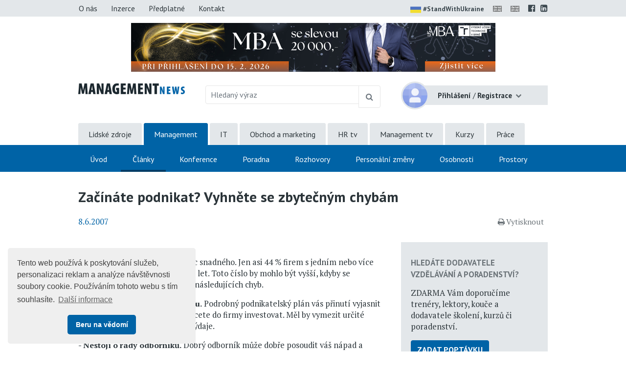

--- FILE ---
content_type: text/html;charset=UTF-8
request_url: https://www.managementnews.cz/manazer/obchod-a-finance-id-147986/zacinate-podnikat-vyhnete-se-zbytecnym-chybam-id-477553
body_size: 8560
content:
<!DOCTYPE html> <html lang="cs" prefix="og: http://ogp.me/ns#"> <head> <title>Za&#269;&#237;n&#225;te podnikat? Vyhn&#283;te se zbyte&#269;n&#253;m chyb&#225;m | Management News</title> <meta name="viewport" content="width=device-width, initial-scale=1, shrink-to-fit=no"> <meta charset="utf-8"> <meta http-equiv="X-UA-Compatible" content="IE=edge"> <meta name="robots" content="index, follow"> <meta name="DC.Identifier" content="(SCHEME=ISSN) 2464-5192"> <meta name="author" content="(c) 2026 IVITERA a.s."> <meta name="copyright" content="(c) 2026 IVITERA a.s."> <link rel="shortcut icon" href="/favicon.ico"> <link rel="apple-touch-icon" href="https://www.managementnews.cz/apple-touch-icon.png"> <link rel="search" type="application/opensearchdescription+xml" href="/static/educity/xml/opensearch-managementnews.xml" title="managementnews.cz"> <meta name="theme-color" content="#0063a6"> <meta property="og:type" content="article"><meta property="og:title" content="Za&#269;&#237;n&#225;te podnikat? Vyhn&#283;te se zbyte&#269;n&#253;m chyb&#225;m"><meta property="og:article:section" content="Mana&#382;er"><meta property="og:article:published_time" content="2007-06-08"><meta property="og:url" content="https://www.managementnews.cz/manazer/obchod-a-finance-id-147986/zacinate-podnikat-vyhnete-se-zbytecnym-chybam-id-477553"><meta property="og:description" content="Rozjet firmu, by&#357; malou, nen&#237; nic snadn&#233;ho. Jen asi 44 % firem s jedn&#237;m nebo v&#237;ce zam&#283;stnanci p&#345;e&#382;ije prvn&#237;ch p&#283;t let. Toto &#269;&#237;slo by mohlo b&#253;t vy&#353;&#353;&#237;, kdyby se podnikatel&#233; vyhnuli n&#283;kter&#253;m z n&#225;sleduj&#237;c..."><meta property="og:article:tag" content="Obchod a marketing"> <meta name="twitter:title" content="Za&#269;&#237;n&#225;te podnikat? Vyhn&#283;te se zbyte&#269;n&#253;m chyb&#225;m"><meta name="twitter:url" content="https://www.managementnews.cz/manazer/obchod-a-finance-id-147986/zacinate-podnikat-vyhnete-se-zbytecnym-chybam-id-477553"><meta name="twitter:description" content="Rozjet firmu, by&#357; malou, nen&#237; nic snadn&#233;ho. Jen asi 44 % firem s jedn&#237;m nebo v&#237;ce zam&#283;stnanci p&#345;e&#382;ije prvn&#237;ch p&#283;t let. Toto &#269;&#237;slo by mohlo b&#253;t vy&#353;&#353;&#237;, kdyby se podnikatel&#233; vyhnuli n&#283;kter&#253;m z n&#225;sleduj&#237;c..."><meta name="description" content="Rozjet firmu, by&#357; malou, nen&#237; nic snadn&#233;ho. Jen asi 44 % firem s jedn&#237;m nebo v&#237;ce zam&#283;stnanci p&#345;e&#382;ije prvn&#237;ch p&#283;t let. Toto &#269;&#237;slo by mohlo b&#253;t vy&#353;&#353;&#237;, kdyby se podnikatel&#233; vyhnuli n&#283;kter&#253;m z n&#225;sleduj&#237;c..."> <link rel="dns-prefetch" href="//fonts.googleapis.com"> <link rel="preconnect" href="https://fonts.googleapis.com"> <link rel="dns-prefetch" href="//fonts.gstatic.com"> <link rel="preconnect" href="https://fonts.gstatic.com"> <link rel="dns-prefetch" href="//googleads.g.doubleclick.net"> <link rel="preconnect" href="https://googleads.g.doubleclick.net"> <link rel="dns-prefetch" href="//www.google-analytics.com"> <link rel="preconnect" href="https://www.google-analytics.com"> <link rel="dns-prefetch" href="//www.googleadservices.com"> <link rel="preconnect" href="https://www.googleadservices.com"> <meta name="google-site-verification" content="hxaz7UKGc21EClOLgP9eHPIo1CbN_QRU2pv33QdAr7g"> <link rel="alternate" title="Management News" href="/rss" type="application/rss+xml"> <script async src="https://www.googletagmanager.com/gtag/js"></script> <script>window.dataLayer=window.dataLayer||[];function gtag(){dataLayer.push(arguments)}gtag("js",new Date());gtag("config","AW-1071458108");gtag("config","G-PZY31QRZ4G");</script> </head> <body> <link href="https://fonts.googleapis.com/css2?family=PT+Sans:wght@400;700&family=PT+Serif:wght@400;700&display=swap" rel="stylesheet"> <link rel="stylesheet" href="/static/css/libraries/fontawesome4/font-awesome.min.css" media="all"> <link rel="stylesheet" href="/static/css/libraries/bootstrap4/bootstrap.min.css"> <link rel="stylesheet" href="/project-less.css?v=be4492bd46&s=EcNewsArticleDetail" media="all"> <script src="/static/js/libraries/jquery/jquery.min.js"></script> <header> <div id="header-main"> <nav id="top-line" class="hidden-print"> <div class="container"> <div class="row"> <div class="col-sm-7 text-left"> <a href="https://www.managementnews.cz/o-nas" title="O nás" class="btn btn-link ">O nás</a> <a href="https://www.managementnews.cz/inzerce" title="Nabídka inzerce" class="btn btn-link ">Inzerce</a> <a href="https://www.managementnews.cz/predplatne" title="Předplatné" class="btn btn-link ">Předplatné</a> <a href="https://www.managementnews.cz/kontakt" title="Kontaktní informace" class="btn btn-link ">Kontakt</a> </div> <div class="col-sm-5 text-right"> <a href="https://www.stojimezaukrajinou.cz" target="_blank" class="ukraine" style="display: inline-block; font-weight: bold; font-size: 90%; margin-right: 8px;"> <img src="/images/flag-ukraine.png" alt="ukraine" class="img-fluid" style="border-radius: 2px; height: 22px; margin-right: 4px;">#StandWithUkraine </a> <span id="google_translate_flag"> <a id="translation-link-en" title="Switch to English" href="?setlang=en"><img src="/images/english.gif" alt="EN" class="flag"></a> </span> <span id="google_translate_flag"> <a href="#" id="translation-link-en" data-lang="English" title="Google Translate to English"><img src="/images/english.gif" alt="EN"></a> </span> <script>$(document).on("click","#translation-link-en",function(){window.location.href="https://translate.google.com/translate?js=n&sl=cs&tl=en&u="+window.location.href});</script> <a href="https://www.facebook.com/managementnews.cz" target="_blank" rel="nofollow noreferrer" title="Profil Management News na Facebooku"><span class="fa fa-facebook-official"></span></a> <a href="https://www.linkedin.com/groups/8310020" target="_blank" rel="nofollow noreferrer" title="Management News LinkedIn skupina"><span class="fa fa-linkedin-square"></span></a> </div> </div> </div> </nav> <div id="leaderboard-wrapper"> <div id="leaderboard"> <script type="text/javascript" src="//www.educity.cz/promotion/adx.js"></script> <script type='text/javascript'>if(!document.phpAds_used){document.phpAds_used=","}phpAds_random=new String(Math.random());phpAds_random=phpAds_random.substring(2,11);document.write("<script language='JavaScript' type='text/javascript' src='");document.write("//www.educity.cz/promotion/adjs.php?n="+phpAds_random);document.write("&amp;what=zone:457&amp;target=_blank");document.write("&amp;exclude="+document.phpAds_used);if(document.referrer){document.write("&amp;referer="+escape(document.referrer))}document.write("'><\/script>");</script> <noscript> <a href="//www.educity.cz/promotion/adclick.php?n=a995e9c9" target="_blank"> <img src="//www.educity.cz/promotion/adview.php?what=zone:457&amp;n=a995e9c9" border="0" alt="Reklama"> </a> </noscript> </div> </div> <div id="logo-line" class="container"> <div class="row"> <div class="col-sm-3 col-8"> <div id="logo"> <a href="https://www.managementnews.cz" title="Management News"> <img src="/static/educity/images/news/design-mng/logo-news.png" alt="Management News" class="img-fluid hidden-xs"> </a> </div> </div> <div class="col-sm-5 d-none d-sm-block hidden-print"> <form method="get" action="https://www.managementnews.cz/hledej"> <div id="global-fulltext" class="input-group"> <input type="text" name="fulltext" value="" class="form-control" placeholder="Hledaný výraz" aria-label="Hledaný výraz" maxlength="50"> <div class="input-group-append"> <button class="btn btn-outline-secondary" type="submit" title="Hledej"><span class="fa fa-search"></span></button> </div> </div> </form> </div> <div class="col-sm-4 col-4"> <div id="usermenu" class="no-login hidden-print"> <div class="dropdown"> <img src="/static/educity/images/empty-image.png" data-lazy-src="/static/educity/images/news/usermenu-avatar.png" class="user-image" alt="no-avatar"> <div class="user-btn dropdown-toggle" data-toggle="dropdown" aria-haspopup="true" aria-expanded="false"> <span class="d-inline d-sm-none"><span class="fa fa-user"></span></span> <span class="d-none d-sm-inline"> <strong>Přihlášení</strong> <span class="delimiter">/</span> <strong>Registrace</strong> </span> </div> <div class="dropdown-menu dropdown-menu-right"> <a class="dropdown-item" href="https://www.managementnews.cz/prihlaseni" title="Přihlášení uživatele">Přihlaste se</a> <a class="dropdown-item" href="https://www.managementnews.cz/registrace" title="Registrace uživatelů">Zaregistrujte se</a> </div> </div> <div class="modal" id="subscription-info-popup" tabindex="-1" role="dialog"> <div class="modal-dialog"> <div class="modal-content"> <div class="modal-header"> <div class="modal-title">Informace o Vašem předplatném na Management News</div> <button type="button" class="close" data-dismiss="modal" aria-label="Zavřít"><span aria-hidden="true">&times;</span></button> </div> <div class="modal-body"> <br><strong>Historie Vašeho předplatného</strong> <br><em>žádné záznamy v historii</em> </div> </div> </div> </div> </div> </div> </div> </div> <div id="navigation" class="hidden-print"> <div id="global-navigation"> <div class="container"><ul class="menu"> <li class=" "> <a href="https://www.hrnews.cz/" title="Lidsk&#233; zdroje" data-label-content="Lidsk&#233; zdroje"> Lidsk&#233; zdroje </a> </li> <li class="active "> <a href="https://www.managementnews.cz/" title="Management" data-label-content="Management"> Management </a> </li> <li class=" "> <a href="https://www.abravito.cz/" title="IT" data-label-content="IT"> IT </a> </li> <li class=" "> <a href="https://www.salesnews.cz/" title="Obchod a marketing" data-label-content="Obchod a marketing"> Obchod a marketing </a> </li> <li class=" "> <a href="https://www.hrtv.cz/" title="HR tv" data-label-content="HR tv"> HR tv </a> </li> <li class=" "> <a href="https://www.managementtv.cz/" title="Management tv" data-label-content="Management tv"> Management tv </a> </li> <li class=" "> <a href="https://www.educity.cz/" title="Kurzy" data-label-content="Kurzy"> Kurzy </a> </li> <li class=" "> <a href="https://dreamjobs.managementnews.cz" title="Pr&#225;ce" data-label-content="Pr&#225;ce" target="_blank"> Pr&#225;ce </a> </li> </ul> </div> </div> <div id="main-navigation"> <div class="container"><ul class="menu"> <li class=" "> <a href="https://www.managementnews.cz/" title="&#218;vod" data-label-content="&#218;vod"> &#218;vod </a> </li> <li class="active "> <a href="https://www.managementnews.cz/manazer" title="&#268;l&#225;nky" data-label-content="&#268;l&#225;nky"> &#268;l&#225;nky </a> </li> <li class=" "> <a href="https://www.managementnews.cz/konference" title="Konference" data-label-content="Konference"> Konference </a> </li> <li class=" "> <a href="https://www.managementnews.cz/poradna-mng-news/" title="Poradna" data-label-content="Poradna"> Poradna </a> </li> <li class=" "> <a href="https://www.managementnews.cz/rozhovory" title="Rozhovory" data-label-content="Rozhovory"> Rozhovory </a> </li> <li class=" "> <a href="https://www.managementnews.cz/personalni-zmeny" title="Person&#225;ln&#237; zm&#283;ny" data-label-content="Person&#225;ln&#237; zm&#283;ny"> Person&#225;ln&#237; zm&#283;ny </a> </li> <li class=" "> <a href="https://www.managementnews.cz/osobnosti" title="Osobnosti" data-label-content="Osobnosti"> Osobnosti </a> </li> <li class=" "> <a href="https://www.managementnews.cz/skolici-prostory" title="Prostory" data-label-content="Prostory"> Prostory </a> </li> </ul> </div> </div> </div> </div> <div id="header-mobile"> <div class="container"> <div class="row"> <div class="col-8"> <div id="logo-mobile"> <a href="https://www.managementnews.cz" title="Management News"> <img src="/static/educity/images/news/design-mng/logo-news-white.png" alt="Management News" class="img-fluid"> </a> </div> </div> <div class="col-4 text-right"> <a href="javascript:;" class="mobile-menu-btn mobile-menu-btn-open"><span class="fa fa-bars"></span><span class="sr-only">Menu</span></a> </div> </div> </div> <div id="menu-mobile"> <div class="container"> <div class="row"> <div class="col-2 px-0 menu-close"><a href="javascript:;" class="mobile-menu-close"><span class="fa fa-times"></span></a></div> <div class="col-10 menu-switch"> <div class="row"> <div class="col-6 menu-switch-header">Rubriky</div> <div class="col-6 text-right"> <a href="javascript:;" class="mobile-menu-btn mobile-menu-switch-link" data-menu-remote=".menu-remote-search"><span class="fa fa-search"></span></a> <a href="javascript:;" class="mobile-menu-btn mobile-menu-switch-link" data-menu-remote=".menu-remote-user"><span class="fa fa-user"></span></a> <a href="javascript:;" class="mobile-menu-btn mobile-menu-switch-link hide" data-menu-remote=".menu-remote-navigation"><span class="fa fa-bars"></span></a> </div> </div> </div> </div> <div class="row"> <div class="col-2 mobile-menu-close"></div> <div class="col-10 menu-content"> <div class="menu-content-item menu-remote-navigation" data-header="Rubriky"> <ul class="menu"> <li class=" "> <a href="https://www.managementnews.cz/" title="&#218;vod" data-label-content="&#218;vod"> &#218;vod </a> </li> <li class="active "> <a href="https://www.managementnews.cz/manazer" title="&#268;l&#225;nky" data-label-content="&#268;l&#225;nky"> &#268;l&#225;nky </a> </li> <li class=" "> <a href="https://www.managementnews.cz/konference" title="Konference" data-label-content="Konference"> Konference </a> </li> <li class=" "> <a href="https://www.managementnews.cz/poradna-mng-news/" title="Poradna" data-label-content="Poradna"> Poradna </a> </li> <li class=" "> <a href="https://www.managementnews.cz/rozhovory" title="Rozhovory" data-label-content="Rozhovory"> Rozhovory </a> </li> <li class=" "> <a href="https://www.managementnews.cz/personalni-zmeny" title="Person&#225;ln&#237; zm&#283;ny" data-label-content="Person&#225;ln&#237; zm&#283;ny"> Person&#225;ln&#237; zm&#283;ny </a> </li> <li class=" "> <a href="https://www.managementnews.cz/osobnosti" title="Osobnosti" data-label-content="Osobnosti"> Osobnosti </a> </li> <li class=" "> <a href="https://www.managementnews.cz/skolici-prostory" title="Prostory" data-label-content="Prostory"> Prostory </a> </li> </ul> <div class="global-menu"><ul class="menu"> <li class=" "> <a href="https://www.hrnews.cz/" title="Lidsk&#233; zdroje" data-label-content="Lidsk&#233; zdroje"> Lidsk&#233; zdroje </a> </li> <li class="active "> <a href="https://www.managementnews.cz/" title="Management" data-label-content="Management"> Management </a> </li> <li class=" "> <a href="https://www.abravito.cz/" title="IT" data-label-content="IT"> IT </a> </li> <li class=" "> <a href="https://www.salesnews.cz/" title="Obchod a marketing" data-label-content="Obchod a marketing"> Obchod a marketing </a> </li> <li class=" "> <a href="https://www.hrtv.cz/" title="HR tv" data-label-content="HR tv"> HR tv </a> </li> <li class=" "> <a href="https://www.managementtv.cz/" title="Management tv" data-label-content="Management tv"> Management tv </a> </li> <li class=" "> <a href="https://www.educity.cz/" title="Kurzy" data-label-content="Kurzy"> Kurzy </a> </li> <li class=" "> <a href="https://dreamjobs.managementnews.cz" title="Pr&#225;ce" data-label-content="Pr&#225;ce" target="_blank"> Pr&#225;ce </a> </li> </ul> </div> </div> <div class="menu-content-item menu-remote-search hide" data-header="Hledat"> <div class="padding"> <form action="https://www.managementnews.cz/hledej" method="get"> <div class="form-group"> <label>Najděte si na Management News</label> <input type="text" class="form-control" name="fulltext" value="" maxlength="150"> </div> <button type="submit" class="btn btn-primary btn-block btn-flat">Vyhledat</button> </form> </div> </div> <div class="menu-content-item menu-remote-user hide" data-header="Uživatel"> <div class="padding"> <form action="https://www.managementnews.cz/prihlaseni" method="post"> <div class="form-group"> <label>Uživatelské jméno</label> <input type="text" name="username" class="form-control" required> </div> <div class="form-group"> <label>Heslo</label> <input type="password" name="password" class="form-control" required> </div> <input type="hidden" name="rememberlogin" value="1"> <input name="action" type="hidden" value="NemetonLoginUser"> <button type="submit" class="btn btn-primary btn-block btn-flat">Přihlásit se</button> </form> <br> <a href="https://www.managementnews.cz/zapomenute-heslo">Přeji si nové heslo</a><br> <a href="https://www.managementnews.cz/registrace">Registrace čtenáře</a> </div> </div> </div> </div> </div> </div> </div> </header> <main> <div class="container"> <div id="article-detail"> <h1>Za&#269;&#237;n&#225;te podnikat? Vyhn&#283;te se zbyte&#269;n&#253;m chyb&#225;m</h1> <div class="article-info"> <span class="date">8.6.2007</span> <span class="admin-links"> <span class="hidden-print"> </span> </span> <span class="links"> <span class="dual-switch hidden-print"> <a href="javascript: window.print();" class="print-article"><i class="fa fa-print"></i>Vytisknout</a> </span> </span> </div> <div class="article-perex"> </div> <div class="row"> <div class="col-md-8"> <div class="clearfix"></div> <div class="article-content"> <p>Rozjet firmu, byť malou, není nic snadného. Jen asi 44 % firem s jedním nebo více zaměstnanci přežije prvních pět let. Toto číslo by mohlo být vyšší, kdyby se podnikatelé vyhnuli některým z následujících chyb.</p><p><strong>- Opomenutí podrobného plánu. </strong>Podrobný podnikatelský plán vás přinutí vyjasnit si mimo jiné, kolik prostředků chcete do firmy investovat. Měl by vymezit určité časové milníky, cíle, náklady a výdaje.</p><p><strong>- Nestojí o rady odborníků. </strong>Dobrý odborník může dobře posoudit váš nápad a pomůže vám obejít nastražené &#8222;miny&#8220;. Tito lidé se také mohou stát součástí vašich stálých kontaktů. Řada podnikatelů se obává, že jim mohou ukrást jejich nápad. To se ale nestává.</p><p><strong>- Ceny podle vás? </strong>Majitelé malých firem bývají přesvědčeni, že dokáží manipulovat cenami na trhu, mýlí se.</p><p><strong>- Nespojí se se zákazníkem. </strong>Zaměřují se hlavně na své produkty nebo služby a někdy zapomínají na to nejdůležitější &#8211; jak se spojit se zákazníkem. Další chybou je záběr na širší trh namísto klíčového zákazníka.</p><p><strong>- Neochota vyhledat poradce. </strong>Podnikatelé potřebují najít odborníky v oboru, kteří jim budou ochotni poradit. Nemělo by je odradit ani to, že budou muset oslovovat cizí lidi.</p><p><strong>- Nereagování na změny na trhu. </strong>Podnikatelé by měli být velmi rychlí a pohotoví, jinak se nemohou udržet v konkurenčním tržním prostředí.</p><p>-av-</p> </div> <div class="clearfix"></div> <div class="clearfix"></div> <strong>Zdroj:</strong> Startup Journal - port&#225;l americk&#233;ho listu Wall Street Journal pro za&#269;&#237;naj&#237;c&#237; podnikatele <br><a href="https://www.managementnews.cz/zdroje-clanku/startup-journal-id-147687" title="Zobrazit přehled článků ze zdroje Startup Journal" class="source-more-articles">Zobrazit přehled článků ze zdroje Startup Journal</a> <div class="article-author-wrapper"> <div class="row"> <div class="col-sm-8"> </div> <div class="col-sm-4 social-links"> <div class="a2a_kit a2a_kit_size_32 a2a_default_style hidden-print" data-a2a-icon-color="silver"> <a class="a2a_button_facebook"></a> <a class="a2a_button_linkedin"></a> <a class="a2a_dd" href="https://www.addtoany.com/share"></a> </div> <script async src="https://static.addtoany.com/menu/page.js"></script> <div class="clearfix"></div> </div> </div> </div> <div class="row"> <div class="col-sm-auto"> <a href="https://www.managementnews.cz/portal/template/EcNewsCommentsTree/id/477553" class="btn btn-primary">Komentáře &nbsp;&nbsp;<span class="badge badge-pill">0</span></a> </div> <div class="col article-topics-wrapper"> <a href="https://www.managementnews.cz/portal/template/EcEduArticles/topic/147992" class="badge badge-secondary">Obchod a marketing</a> </div> </div> <div class="preceeding-following-articles hidden-print"> </div> </div> <div class="col-md-4"> <aside class="right-column right-column-without-margin-top"> <div class="right-block right-block-gray hidden-print"> <h3><a href="https://www.managementnews.cz/poptavka">Hledáte dodavatele vzdělávání a&nbsp;poradenství?</a></h3> <p>ZDARMA Vám doporučíme trenéry, lektory, kouče a dodavatele školení, kurzů či poradenství. </p> <a href="https://www.managementnews.cz/poptavka" class="btn btn-primary">Zadat poptávku</a> </div> <div id="ajax-part-4113" style="display:none;"></div><script type="text/javascript">$(document).ready(function(){$("#ajax-part-4113").load("/portal/template/EcAjaxNavigationLoad?navigationTemplate=EcNewsAudioArticles.vm",false,function(){$("#ajax-part-4113").fadeIn(1500,function(){})})});</script> <div class="right-block"> <h3><a href="https://www.managementnews.cz/nejctenejsi-clanky">Nejčtenější články</a></h3> <ol> <li><a href="https://www.hrnews.cz/lidske-zdroje/rozvoj-id-2698897/jak-prezentovat-12-kroku-ktere-z-vas-udelaji-sebevedomeho-re-id-4469433">Jak prezentovat: 12 krok&#367;, kter&#233; z v&#225;s ud&#283;laj&#237; sebev&#283;dom&#233;ho &#345;e&#269;n&#237;ka</a></li> <li><a href="https://www.hrnews.cz/lidske-zdroje/hodnoceni-id-2698896/paradox-jmenem-esop-cesti-zamestnanci-mu-zatim-nerozumeji-kv-id-4496982">Paradox jm&#233;nem ESOP. &#268;e&#353;t&#237; zam&#283;stnanci mu zat&#237;m nerozum&#283;j&#237;, kv&#367;li pod&#237;lu ve firm&#283; by ale &#353;li se mzdou dol&#367;</a></li> <li><a href="https://www.managementnews.cz/manazer/rizeni-firmy-id-147972/jak-rozdat-odmeny-id-4492382">Jak rozdat odm&#283;ny?</a></li> <li><a href="https://www.managementnews.cz/manazer/rizeni-firmy-id-147972/pay-fair-moderni-pruzkum-odmenovani-miri-po-cesku-i-na-slove-id-4469415">Pay-Fair: Modern&#237; pr&#367;zkum odm&#283;&#328;ov&#225;n&#237; m&#237;&#345;&#237; po &#268;esku i na Slovensko</a></li> <li><a href="https://www.managementnews.cz/manazer/vedeni-lidi-id-147960/neprichazejte-o-podrizene-z-generace-z-tri-tipy-jak-si-je-ud-id-4469287">Nep&#345;ich&#225;zejte o pod&#345;&#237;zen&#233; z Generace Z: T&#345;i tipy, jak si je udr&#382;et</a></li> </ol> </div> <div class="right-block hidden-print"> <h3>Články s výukou angličtiny</h3> <ol> <li><a href="https://www.managementnews.cz/dual/manazer/manazerske-dovednosti-id-147962/vypraveni-pribehu-klic-k-uspesne-prezentaci-id-4502280">Vypr&#225;v&#283;n&#237; p&#345;&#237;b&#283;hu: Kl&#237;&#269; k &#250;sp&#283;&#353;n&#233; prezentaci</a></li> <li><a href="https://www.managementnews.cz/dual/manazer/vedeni-lidi-id-147960/varovna-znameni-ze-vasem-tymu-panuje-toxicke-pracovni-prostr-id-4501479">Varovn&#225; znamen&#237;, &#382;e va&#353;em t&#253;mu panuje toxick&#233; pracovn&#237; prost&#345;ed&#237;</a></li> <li><a href="https://www.managementnews.cz/dual/manazer/vedeni-lidi-id-147960/chcete-byt-charismaticti-4-kroky-ktere-vam-pomohou-id-4501445">Chcete b&#253;t charismati&#269;t&#237;? 4 kroky, kter&#233; v&#225;m pomohou</a></li> </ol> </div> </aside> </div> </div> </div> <script>if(typeof gtag!=="undefined"){gtag("event","article-shown",{send_to:"G-PZY31QRZ4G",topic_tree_ids:"|147992||147986||147376|",article_name:"Začínáte podnikat? Vyhněte se zbytečným chybám"})};</script> <script type="text/javascript">$(function(){});</script> </div> </main> <footer class="hidden-print"> <div class="container"> <div class="row"> <div class="col-sm-5"> <div id="copyright"> Copyright &#169; 2026 <a href="https://www.ivitera.com/" title="IVITERA a.s." target="_blank" rel="noopener">IVITERA&nbsp;a.s.</a> <span>Veškeré články, infomace a&nbsp;materiály publikované na serveru Management News nesmějí být dále šířeny, kopírovány nebo v&nbsp;jakékoli podobě publikovány bez svolení společnosti IVITERA&nbsp;a.s.</span> </div> <span class="issn">ISSN 2464-5192</span> </div> <div class="col-sm-6"> <div class="row"> <div class="col-sm-6"> <p><a href="https://www.managementnews.cz/o-nas" title="O Management News">O Management News</a></p> <p><a href="https://www.managementnews.cz/publikovat-obsah" title="Publikovat obsah na Management News">Publikovat obsah</a></p> <p><a href="https://www.managementnews.cz/inzerce" title="Nabídka inzerce" class="link">Inzerce</a></p> </div> <div class="col-sm-6"> <p><a href="https://www.managementnews.cz/predplatne" title="Předplatné">Předplatné</a></p> <p><a href="https://www.managementnews.cz/dokumenty/zasady-zpracovani-osobnich-udaju">Zásady zpracování osobních údajů</a></p> <p><a href="https://www.managementnews.cz/kontakt" title="Kontaktní informace">Kontakt</a></p> </div> </div> <div class="footer-social-links"> <a href="https://www.facebook.com/managementnews.cz" target="_blank" rel="nofollow noreferrer" title="Profil Management News na Facebooku"><span class="fa fa-facebook-official"></span></a> <a href="https://www.linkedin.com/groups/8310020" target="_blank" rel="nofollow noreferrer" title="Management News LinkedIn skupina"><span class="fa fa-linkedin-square"></span></a> </div> </div> <div class="col-sm-1"> <a href="#" class="top"><span class="fa fa-chevron-up"></span><span class="d-inline d-sm-none">Nahoru</span></a> </div> </div> </div> </footer> <script src="/static/js/libraries/cookieconsent/cookieconsent.min.js"></script> <style rel="stylesheet" type="text/css">.cc-window{opacity:1;-webkit-transition:opacity 1s ease;transition:opacity 1s ease}.cc-window.cc-invisible{opacity:0}.cc-animate.cc-revoke{-webkit-transition:transform 1s ease;-webkit-transition:-webkit-transform 1s ease;transition:-webkit-transform 1s ease;transition:transform 1s ease;transition:transform 1s ease,-webkit-transform 1s ease}.cc-animate.cc-revoke.cc-top{-webkit-transform:translateY(-2em);transform:translateY(-2em)}.cc-animate.cc-revoke.cc-bottom{-webkit-transform:translateY(2em);transform:translateY(2em)}.cc-animate.cc-revoke.cc-active.cc-top{-webkit-transform:translateY(0);transform:translateY(0)}.cc-animate.cc-revoke.cc-active.cc-bottom{-webkit-transform:translateY(0);transform:translateY(0)}.cc-revoke:hover{-webkit-transform:translateY(0);transform:translateY(0)}.cc-grower{max-height:0;overflow:hidden;-webkit-transition:max-height 1s;transition:max-height 1s}.cc-revoke,.cc-window{position:fixed;overflow:hidden;-webkit-box-sizing:border-box;box-sizing:border-box;font-family:Helvetica,Calibri,Arial,sans-serif;font-size:16px;line-height:1.5em;display:-webkit-box;display:-ms-flexbox;display:flex;-ms-flex-wrap:nowrap;flex-wrap:nowrap;z-index:9999}.cc-window.cc-static{position:static}.cc-window.cc-floating{padding:2em;max-width:24em;-webkit-box-orient:vertical;-webkit-box-direction:normal;-ms-flex-direction:column;flex-direction:column}.cc-window.cc-banner{padding:1em 1.8em;width:100%;-webkit-box-orient:horizontal;-webkit-box-direction:normal;-ms-flex-direction:row;flex-direction:row}.cc-revoke{padding:.5em}.cc-revoke:hover{text-decoration:underline}.cc-header{font-size:18px;font-weight:700}.cc-btn,.cc-close,.cc-link,.cc-revoke{cursor:pointer}.cc-link{opacity:.8;display:inline-block;padding:.2em;text-decoration:underline}.cc-link:hover{opacity:1}.cc-link:active,.cc-link:visited{color:initial}.cc-btn{display:block;padding:.4em .8em;font-size:.9em;font-weight:700;border-width:2px;border-style:solid;text-align:center;white-space:nowrap}.cc-highlight .cc-btn:first-child{background-color:transparent;border-color:transparent}.cc-highlight .cc-btn:first-child:focus,.cc-highlight .cc-btn:first-child:hover{background-color:transparent;text-decoration:underline}.cc-close{display:block;position:absolute;top:.5em;right:.5em;font-size:1.6em;opacity:.9;line-height:.75}.cc-close:focus,.cc-close:hover{opacity:1}.cc-revoke.cc-top{top:0;left:3em;border-bottom-left-radius:.5em;border-bottom-right-radius:.5em}.cc-revoke.cc-bottom{bottom:0;left:3em;border-top-left-radius:.5em;border-top-right-radius:.5em}.cc-revoke.cc-left{left:3em;right:unset}.cc-revoke.cc-right{right:3em;left:unset}.cc-top{top:1em}.cc-left{left:1em}.cc-right{right:1em}.cc-bottom{bottom:1em}.cc-floating>.cc-link{margin-bottom:1em}.cc-floating .cc-message{display:block;margin-bottom:1em}.cc-window.cc-floating .cc-compliance{-webkit-box-flex:1;-ms-flex:1 0 auto;flex:1 0 auto}.cc-window.cc-banner{-webkit-box-align:center;-ms-flex-align:center;align-items:center}.cc-banner.cc-top{left:0;right:0;top:0}.cc-banner.cc-bottom{left:0;right:0;bottom:0}.cc-banner .cc-message{display:block;-webkit-box-flex:1;-ms-flex:1 1 auto;flex:1 1 auto;max-width:100%;margin-right:1em}.cc-compliance{display:-webkit-box;display:-ms-flexbox;display:flex;-webkit-box-align:center;-ms-flex-align:center;align-items:center;-ms-flex-line-pack:justify;align-content:space-between}.cc-floating .cc-compliance>.cc-btn{-webkit-box-flex:1;-ms-flex:1;flex:1}.cc-btn+.cc-btn{margin-left:.5em}@media print{.cc-revoke,.cc-window{display:none}}@media screen and (max-width:900px){.cc-btn{white-space:normal}}@media screen and (max-width:414px) and (orientation:portrait),screen and (max-width:736px) and (orientation:landscape){.cc-window.cc-top{top:0}.cc-window.cc-bottom{bottom:0}.cc-window.cc-banner,.cc-window.cc-floating,.cc-window.cc-left,.cc-window.cc-right{left:0;right:0}.cc-window.cc-banner{-webkit-box-orient:vertical;-webkit-box-direction:normal;-ms-flex-direction:column;flex-direction:column}.cc-window.cc-banner .cc-compliance{-webkit-box-flex:1;-ms-flex:1 1 auto;flex:1 1 auto}.cc-window.cc-floating{max-width:none}.cc-window .cc-message{margin-bottom:1em}.cc-window.cc-banner{-webkit-box-align:unset;-ms-flex-align:unset;align-items:unset}.cc-window.cc-banner .cc-message{margin-right:0}}.cc-floating.cc-theme-classic{padding:1.2em;border-radius:5px}.cc-floating.cc-type-info.cc-theme-classic .cc-compliance{text-align:center;display:inline;-webkit-box-flex:0;-ms-flex:none;flex:none}.cc-theme-classic .cc-btn{border-radius:5px}.cc-theme-classic .cc-btn:last-child{min-width:140px}.cc-floating.cc-type-info.cc-theme-classic .cc-btn{display:inline-block}.cc-theme-edgeless.cc-window{padding:0}.cc-floating.cc-theme-edgeless .cc-message{margin:2em;margin-bottom:1.5em}.cc-banner.cc-theme-edgeless .cc-btn{margin:0;padding:.8em 1.8em;height:100%}.cc-banner.cc-theme-edgeless .cc-message{margin-left:1em}.cc-floating.cc-theme-edgeless .cc-btn+.cc-btn{margin-left:0}</style> <script>window.addEventListener("load",function(){window.cookieconsent.initialise({palette:{popup:{background:"#efefef",text:"#404040"},button:{background:"#0063a6",text:"#ffffff"}},theme:"classic",position:"bottom-left",content:{message:"Tento web používá k&nbsp;poskytování služeb, personalizaci reklam a&nbsp;analýze návštěvnosti soubory cookie. Používáním tohoto webu s&nbsp;tím souhlasíte.",dismiss:"Beru na vědomí",link:"Další&nbsp;informace",href:"https://www.managementnews.cz/dokumenty/informace-o-cookies"}})});</script> <script type="text/javascript" src="/project-scripts.js?v=be4492bd46&s=EcNewsArticleDetail"></script> <script type="text/javascript">function phpads_deliverActiveX(a){document.write(a)};</script> </body> </html>

--- FILE ---
content_type: text/css
request_url: https://www.managementnews.cz/project-less.css?v=be4492bd46&s=EcNewsArticleDetail
body_size: 11853
content:
.link-no-decoration{text-decoration:none}.link-no-decoration:hover{text-decoration:underline}.link-no-decoration-forced{text-decoration:none}.link-no-decoration-forced:hover{text-decoration:none}.link-with-decoration{text-decoration:underline}.link-with-decoration:hover{text-decoration:none}.p0{padding:0}.pt0{padding-top:0}.pb0{padding-bottom:0}.pl0{padding-left:0}.pr0{padding-right:0}.px0{padding-left:0;padding-right:0}.py0{padding-top:0;padding-bottom:0}.m0{margin:0}.mt0{margin-top:0}.mb0{margin-bottom:0}.ml0{margin-left:0}.mr0{margin-right:0}.mx0{margin-left:0;margin-right:0}.my0{margin-top:0;margin-bottom:0}.p1{padding:1px}.pt1{padding-top:1px}.pb1{padding-bottom:1px}.pl1{padding-left:1px}.pr1{padding-right:1px}.px1{padding-left:1px;padding-right:1px}.py1{padding-top:1px;padding-bottom:1px}.m1{margin:1px}.mt1{margin-top:1px}.mb1{margin-bottom:1px}.ml1{margin-left:1px}.mr1{margin-right:1px}.mx1{margin-left:1px;margin-right:1px}.my1{margin-top:1px;margin-bottom:1px}.p2{padding:2px}.pt2{padding-top:2px}.pb2{padding-bottom:2px}.pl2{padding-left:2px}.pr2{padding-right:2px}.px2{padding-left:2px;padding-right:2px}.py2{padding-top:2px;padding-bottom:2px}.m2{margin:2px}.mt2{margin-top:2px}.mb2{margin-bottom:2px}.ml2{margin-left:2px}.mr2{margin-right:2px}.mx2{margin-left:2px;margin-right:2px}.my2{margin-top:2px;margin-bottom:2px}.p3{padding:3px}.pt3{padding-top:3px}.pb3{padding-bottom:3px}.pl3{padding-left:3px}.pr3{padding-right:3px}.px3{padding-left:3px;padding-right:3px}.py3{padding-top:3px;padding-bottom:3px}.m3{margin:3px}.mt3{margin-top:3px}.mb3{margin-bottom:3px}.ml3{margin-left:3px}.mr3{margin-right:3px}.mx3{margin-left:3px;margin-right:3px}.my3{margin-top:3px;margin-bottom:3px}.p4{padding:4px}.pt4{padding-top:4px}.pb4{padding-bottom:4px}.pl4{padding-left:4px}.pr4{padding-right:4px}.px4{padding-left:4px;padding-right:4px}.py4{padding-top:4px;padding-bottom:4px}.m4{margin:4px}.mt4{margin-top:4px}.mb4{margin-bottom:4px}.ml4{margin-left:4px}.mr4{margin-right:4px}.mx4{margin-left:4px;margin-right:4px}.my4{margin-top:4px;margin-bottom:4px}.p5{padding:5px}.pt5{padding-top:5px}.pb5{padding-bottom:5px}.pl5{padding-left:5px}.pr5{padding-right:5px}.px5{padding-left:5px;padding-right:5px}.py5{padding-top:5px;padding-bottom:5px}.m5{margin:5px}.mt5{margin-top:5px}.mb5{margin-bottom:5px}.ml5{margin-left:5px}.mr5{margin-right:5px}.mx5{margin-left:5px;margin-right:5px}.my5{margin-top:5px;margin-bottom:5px}.p6{padding:6px}.pt6{padding-top:6px}.pb6{padding-bottom:6px}.pl6{padding-left:6px}.pr6{padding-right:6px}.px6{padding-left:6px;padding-right:6px}.py6{padding-top:6px;padding-bottom:6px}.m6{margin:6px}.mt6{margin-top:6px}.mb6{margin-bottom:6px}.ml6{margin-left:6px}.mr6{margin-right:6px}.mx6{margin-left:6px;margin-right:6px}.my6{margin-top:6px;margin-bottom:6px}.p7{padding:7px}.pt7{padding-top:7px}.pb7{padding-bottom:7px}.pl7{padding-left:7px}.pr7{padding-right:7px}.px7{padding-left:7px;padding-right:7px}.py7{padding-top:7px;
padding-bottom:7px}.m7{margin:7px}.mt7{margin-top:7px}.mb7{margin-bottom:7px}.ml7{margin-left:7px}.mr7{margin-right:7px}.mx7{margin-left:7px;margin-right:7px}.my7{margin-top:7px;margin-bottom:7px}.p8{padding:8px}.pt8{padding-top:8px}.pb8{padding-bottom:8px}.pl8{padding-left:8px}.pr8{padding-right:8px}.px8{padding-left:8px;padding-right:8px}.py8{padding-top:8px;padding-bottom:8px}.m8{margin:8px}.mt8{margin-top:8px}.mb8{margin-bottom:8px}.ml8{margin-left:8px}.mr8{margin-right:8px}.mx8{margin-left:8px;margin-right:8px}.my8{margin-top:8px;margin-bottom:8px}.p9{padding:9px}.pt9{padding-top:9px}.pb9{padding-bottom:9px}.pl9{padding-left:9px}.pr9{padding-right:9px}.px9{padding-left:9px;padding-right:9px}.py9{padding-top:9px;padding-bottom:9px}.m9{margin:9px}.mt9{margin-top:9px}.mb9{margin-bottom:9px}.ml9{margin-left:9px}.mr9{margin-right:9px}.mx9{margin-left:9px;margin-right:9px}.my9{margin-top:9px;margin-bottom:9px}.p10{padding:10px}.pt10{padding-top:10px}.pb10{padding-bottom:10px}.pl10{padding-left:10px}.pr10{padding-right:10px}.px10{padding-left:10px;padding-right:10px}.py10{padding-top:10px;padding-bottom:10px}.m10{margin:10px}.mt10{margin-top:10px}.mb10{margin-bottom:10px}.ml10{margin-left:10px}.mr10{margin-right:10px}.mx10{margin-left:10px;margin-right:10px}.my10{margin-top:10px;margin-bottom:10px}.p11{padding:11px}.pt11{padding-top:11px}.pb11{padding-bottom:11px}.pl11{padding-left:11px}.pr11{padding-right:11px}.px11{padding-left:11px;padding-right:11px}.py11{padding-top:11px;padding-bottom:11px}.m11{margin:11px}.mt11{margin-top:11px}.mb11{margin-bottom:11px}.ml11{margin-left:11px}.mr11{margin-right:11px}.mx11{margin-left:11px;margin-right:11px}.my11{margin-top:11px;margin-bottom:11px}.p12{padding:12px}.pt12{padding-top:12px}.pb12{padding-bottom:12px}.pl12{padding-left:12px}.pr12{padding-right:12px}.px12{padding-left:12px;padding-right:12px}.py12{padding-top:12px;padding-bottom:12px}.m12{margin:12px}.mt12{margin-top:12px}.mb12{margin-bottom:12px}.ml12{margin-left:12px}.mr12{margin-right:12px}.mx12{margin-left:12px;margin-right:12px}.my12{margin-top:12px;margin-bottom:12px}.p13{padding:13px}.pt13{padding-top:13px}.pb13{padding-bottom:13px}.pl13{padding-left:13px}.pr13{padding-right:13px}.px13{padding-left:13px;padding-right:13px}.py13{padding-top:13px;padding-bottom:13px}.m13{margin:13px}.mt13{margin-top:13px}.mb13{margin-bottom:13px}.ml13{margin-left:13px}.mr13{margin-right:13px}.mx13{margin-left:13px;margin-right:13px}.my13{margin-top:13px;margin-bottom:13px}.p14{padding:14px}.pt14{padding-top:14px}.pb14{padding-bottom:14px}.pl14{padding-left:14px}.pr14{padding-right:14px}.px14{padding-left:14px;padding-right:14px}.py14{padding-top:14px;padding-bottom:14px}.m14{margin:14px}.mt14{margin-top:14px}.mb14{margin-bottom:14px}.ml14{margin-left:14px}.mr14{margin-right:14px}.mx14{margin-left:14px;margin-right:14px}.my14{margin-top:14px;
margin-bottom:14px}.p15{padding:15px}.pt15{padding-top:15px}.pb15{padding-bottom:15px}.pl15{padding-left:15px}.pr15{padding-right:15px}.px15{padding-left:15px;padding-right:15px}.py15{padding-top:15px;padding-bottom:15px}.m15{margin:15px}.mt15{margin-top:15px}.mb15{margin-bottom:15px}.ml15{margin-left:15px}.mr15{margin-right:15px}.mx15{margin-left:15px;margin-right:15px}.my15{margin-top:15px;margin-bottom:15px}.p16{padding:16px}.pt16{padding-top:16px}.pb16{padding-bottom:16px}.pl16{padding-left:16px}.pr16{padding-right:16px}.px16{padding-left:16px;padding-right:16px}.py16{padding-top:16px;padding-bottom:16px}.m16{margin:16px}.mt16{margin-top:16px}.mb16{margin-bottom:16px}.ml16{margin-left:16px}.mr16{margin-right:16px}.mx16{margin-left:16px;margin-right:16px}.my16{margin-top:16px;margin-bottom:16px}.p17{padding:17px}.pt17{padding-top:17px}.pb17{padding-bottom:17px}.pl17{padding-left:17px}.pr17{padding-right:17px}.px17{padding-left:17px;padding-right:17px}.py17{padding-top:17px;padding-bottom:17px}.m17{margin:17px}.mt17{margin-top:17px}.mb17{margin-bottom:17px}.ml17{margin-left:17px}.mr17{margin-right:17px}.mx17{margin-left:17px;margin-right:17px}.my17{margin-top:17px;margin-bottom:17px}.p18{padding:18px}.pt18{padding-top:18px}.pb18{padding-bottom:18px}.pl18{padding-left:18px}.pr18{padding-right:18px}.px18{padding-left:18px;padding-right:18px}.py18{padding-top:18px;padding-bottom:18px}.m18{margin:18px}.mt18{margin-top:18px}.mb18{margin-bottom:18px}.ml18{margin-left:18px}.mr18{margin-right:18px}.mx18{margin-left:18px;margin-right:18px}.my18{margin-top:18px;margin-bottom:18px}.p19{padding:19px}.pt19{padding-top:19px}.pb19{padding-bottom:19px}.pl19{padding-left:19px}.pr19{padding-right:19px}.px19{padding-left:19px;padding-right:19px}.py19{padding-top:19px;padding-bottom:19px}.m19{margin:19px}.mt19{margin-top:19px}.mb19{margin-bottom:19px}.ml19{margin-left:19px}.mr19{margin-right:19px}.mx19{margin-left:19px;margin-right:19px}.my19{margin-top:19px;margin-bottom:19px}.p20{padding:20px}.pt20{padding-top:20px}.pb20{padding-bottom:20px}.pl20{padding-left:20px}.pr20{padding-right:20px}.px20{padding-left:20px;padding-right:20px}.py20{padding-top:20px;padding-bottom:20px}.m20{margin:20px}.mt20{margin-top:20px}.mb20{margin-bottom:20px}.ml20{margin-left:20px}.mr20{margin-right:20px}.mx20{margin-left:20px;margin-right:20px}.my20{margin-top:20px;margin-bottom:20px}.p21{padding:21px}.pt21{padding-top:21px}.pb21{padding-bottom:21px}.pl21{padding-left:21px}.pr21{padding-right:21px}.px21{padding-left:21px;padding-right:21px}.py21{padding-top:21px;padding-bottom:21px}.m21{margin:21px}.mt21{margin-top:21px}.mb21{margin-bottom:21px}.ml21{margin-left:21px}.mr21{margin-right:21px}.mx21{margin-left:21px;margin-right:21px}.my21{margin-top:21px;margin-bottom:21px}.p22{padding:22px}.pt22{padding-top:22px}.pb22{padding-bottom:22px}.pl22{padding-left:22px}.pr22{padding-right:22px}.px22{padding-left:22px;padding-right:22px}.py22{padding-top:22px;
padding-bottom:22px}.m22{margin:22px}.mt22{margin-top:22px}.mb22{margin-bottom:22px}.ml22{margin-left:22px}.mr22{margin-right:22px}.mx22{margin-left:22px;margin-right:22px}.my22{margin-top:22px;margin-bottom:22px}.p23{padding:23px}.pt23{padding-top:23px}.pb23{padding-bottom:23px}.pl23{padding-left:23px}.pr23{padding-right:23px}.px23{padding-left:23px;padding-right:23px}.py23{padding-top:23px;padding-bottom:23px}.m23{margin:23px}.mt23{margin-top:23px}.mb23{margin-bottom:23px}.ml23{margin-left:23px}.mr23{margin-right:23px}.mx23{margin-left:23px;margin-right:23px}.my23{margin-top:23px;margin-bottom:23px}.p24{padding:24px}.pt24{padding-top:24px}.pb24{padding-bottom:24px}.pl24{padding-left:24px}.pr24{padding-right:24px}.px24{padding-left:24px;padding-right:24px}.py24{padding-top:24px;padding-bottom:24px}.m24{margin:24px}.mt24{margin-top:24px}.mb24{margin-bottom:24px}.ml24{margin-left:24px}.mr24{margin-right:24px}.mx24{margin-left:24px;margin-right:24px}.my24{margin-top:24px;margin-bottom:24px}.p25{padding:25px}.pt25{padding-top:25px}.pb25{padding-bottom:25px}.pl25{padding-left:25px}.pr25{padding-right:25px}.px25{padding-left:25px;padding-right:25px}.py25{padding-top:25px;padding-bottom:25px}.m25{margin:25px}.mt25{margin-top:25px}.mb25{margin-bottom:25px}.ml25{margin-left:25px}.mr25{margin-right:25px}.mx25{margin-left:25px;margin-right:25px}.my25{margin-top:25px;margin-bottom:25px}.p26{padding:26px}.pt26{padding-top:26px}.pb26{padding-bottom:26px}.pl26{padding-left:26px}.pr26{padding-right:26px}.px26{padding-left:26px;padding-right:26px}.py26{padding-top:26px;padding-bottom:26px}.m26{margin:26px}.mt26{margin-top:26px}.mb26{margin-bottom:26px}.ml26{margin-left:26px}.mr26{margin-right:26px}.mx26{margin-left:26px;margin-right:26px}.my26{margin-top:26px;margin-bottom:26px}.p27{padding:27px}.pt27{padding-top:27px}.pb27{padding-bottom:27px}.pl27{padding-left:27px}.pr27{padding-right:27px}.px27{padding-left:27px;padding-right:27px}.py27{padding-top:27px;padding-bottom:27px}.m27{margin:27px}.mt27{margin-top:27px}.mb27{margin-bottom:27px}.ml27{margin-left:27px}.mr27{margin-right:27px}.mx27{margin-left:27px;margin-right:27px}.my27{margin-top:27px;margin-bottom:27px}.p28{padding:28px}.pt28{padding-top:28px}.pb28{padding-bottom:28px}.pl28{padding-left:28px}.pr28{padding-right:28px}.px28{padding-left:28px;padding-right:28px}.py28{padding-top:28px;padding-bottom:28px}.m28{margin:28px}.mt28{margin-top:28px}.mb28{margin-bottom:28px}.ml28{margin-left:28px}.mr28{margin-right:28px}.mx28{margin-left:28px;margin-right:28px}.my28{margin-top:28px;margin-bottom:28px}.p29{padding:29px}.pt29{padding-top:29px}.pb29{padding-bottom:29px}.pl29{padding-left:29px}.pr29{padding-right:29px}.px29{padding-left:29px;padding-right:29px}.py29{padding-top:29px;padding-bottom:29px}.m29{margin:29px}.mt29{margin-top:29px}.mb29{margin-bottom:29px}.ml29{margin-left:29px}.mr29{margin-right:29px}.mx29{margin-left:29px;margin-right:29px}.my29{margin-top:29px;
margin-bottom:29px}.p30{padding:30px}.pt30{padding-top:30px}.pb30{padding-bottom:30px}.pl30{padding-left:30px}.pr30{padding-right:30px}.px30{padding-left:30px;padding-right:30px}.py30{padding-top:30px;padding-bottom:30px}.m30{margin:30px}.mt30{margin-top:30px}.mb30{margin-bottom:30px}.ml30{margin-left:30px}.mr30{margin-right:30px}.mx30{margin-left:30px;margin-right:30px}.my30{margin-top:30px;margin-bottom:30px}.p31{padding:31px}.pt31{padding-top:31px}.pb31{padding-bottom:31px}.pl31{padding-left:31px}.pr31{padding-right:31px}.px31{padding-left:31px;padding-right:31px}.py31{padding-top:31px;padding-bottom:31px}.m31{margin:31px}.mt31{margin-top:31px}.mb31{margin-bottom:31px}.ml31{margin-left:31px}.mr31{margin-right:31px}.mx31{margin-left:31px;margin-right:31px}.my31{margin-top:31px;margin-bottom:31px}.p32{padding:32px}.pt32{padding-top:32px}.pb32{padding-bottom:32px}.pl32{padding-left:32px}.pr32{padding-right:32px}.px32{padding-left:32px;padding-right:32px}.py32{padding-top:32px;padding-bottom:32px}.m32{margin:32px}.mt32{margin-top:32px}.mb32{margin-bottom:32px}.ml32{margin-left:32px}.mr32{margin-right:32px}.mx32{margin-left:32px;margin-right:32px}.my32{margin-top:32px;margin-bottom:32px}@media print{@page{size:330mm 427mm;margin:14mm}.container{width:1170px}}@media print{.hidden-print{display:none !important}}.mfp-bg{top:0;left:0;width:100%;height:100%;z-index:1042;overflow:hidden;position:fixed;background:#0b0b0b;opacity:.8}.mfp-wrap{top:0;left:0;width:100%;height:100%;z-index:1043;position:fixed;outline:none !important;-webkit-backface-visibility:hidden}.mfp-container{text-align:center;position:absolute;width:100%;height:100%;left:0;top:0;padding:0 8px;box-sizing:border-box}.mfp-container:before{content:'';display:inline-block;height:100%;vertical-align:middle}.mfp-align-top .mfp-container:before{display:none}.mfp-content{position:relative;display:inline-block;vertical-align:middle;margin:0 auto;text-align:left;z-index:1045}.mfp-inline-holder .mfp-content,.mfp-ajax-holder .mfp-content{width:100%;cursor:auto}.mfp-ajax-cur{cursor:progress}.mfp-zoom-out-cur,.mfp-zoom-out-cur .mfp-image-holder .mfp-close{cursor:-moz-zoom-out;cursor:-webkit-zoom-out;cursor:zoom-out}.mfp-zoom{cursor:pointer;cursor:-webkit-zoom-in;cursor:-moz-zoom-in;cursor:zoom-in}.mfp-auto-cursor .mfp-content{cursor:auto}.mfp-close,.mfp-arrow,.mfp-preloader,.mfp-counter{-webkit-user-select:none;-moz-user-select:none;user-select:none}.mfp-loading.mfp-figure{display:none}.mfp-hide{display:none !important}.mfp-preloader{color:#ccc;position:absolute;top:50%;width:auto;text-align:center;margin-top:-.8em;left:8px;right:8px;z-index:1044}.mfp-preloader a{color:#ccc}.mfp-preloader a:hover{color:#fff}.mfp-s-ready .mfp-preloader{display:none}.mfp-s-error .mfp-content{display:none}button.mfp-close,button.mfp-arrow{overflow:visible;cursor:pointer;background:transparent;border:0;-webkit-appearance:none;display:block;outline:none;padding:0;z-index:1046;box-shadow:none;
touch-action:manipulation}button::-moz-focus-inner{padding:0;border:0}.mfp-close{width:44px;height:44px;line-height:44px;position:absolute;right:0;top:0;text-decoration:none;text-align:center;opacity:.65;padding:0 0 18px 10px;color:#fff;font-style:normal;font-size:28px;font-family:Arial,Baskerville,monospace}.mfp-close:hover,.mfp-close:focus{opacity:1}.mfp-close:active{top:1px}.mfp-close-btn-in .mfp-close{color:#333}.mfp-image-holder .mfp-close,.mfp-iframe-holder .mfp-close{color:#fff;right:-6px;text-align:right;padding-right:6px;width:100%}.mfp-counter{position:absolute;top:0;right:0;color:#ccc;font-size:12px;line-height:18px;white-space:nowrap}.mfp-arrow{position:absolute;opacity:.65;margin:0;top:50%;margin-top:-55px;padding:0;width:90px;height:110px;-webkit-tap-highlight-color:transparent}.mfp-arrow:active{margin-top:-54px}.mfp-arrow:hover,.mfp-arrow:focus{opacity:1}.mfp-arrow:before,.mfp-arrow:after{content:'';display:block;width:0;height:0;position:absolute;left:0;top:0;margin-top:35px;margin-left:35px;border:medium inset transparent}.mfp-arrow:after{border-top-width:13px;border-bottom-width:13px;top:8px}.mfp-arrow:before{border-top-width:21px;border-bottom-width:21px;opacity:.7}.mfp-arrow-left{left:0}.mfp-arrow-left:after{border-right:17px solid #fff;margin-left:31px}.mfp-arrow-left:before{margin-left:25px;border-right:27px solid #3f3f3f}.mfp-arrow-right{right:0}.mfp-arrow-right:after{border-left:17px solid #fff;margin-left:39px}.mfp-arrow-right:before{border-left:27px solid #3f3f3f}.mfp-iframe-holder{padding-top:40px;padding-bottom:40px}.mfp-iframe-holder .mfp-content{line-height:0;width:100%;max-width:900px}.mfp-iframe-holder .mfp-close{top:-40px}.mfp-iframe-scaler{width:100%;height:0;overflow:hidden;padding-top:56.25%}.mfp-iframe-scaler iframe{position:absolute;display:block;top:0;left:0;width:100%;height:100%;box-shadow:0 0 8px rgba(0,0,0,.6);background:#000}img.mfp-img{width:auto;max-width:100%;height:auto;display:block;line-height:0;box-sizing:border-box;padding:40px 0 40px;margin:0 auto}.mfp-figure{line-height:0}.mfp-figure:after{content:'';position:absolute;left:0;top:40px;bottom:40px;display:block;right:0;width:auto;height:auto;z-index:-1;box-shadow:0 0 8px rgba(0,0,0,.6);background:#444}.mfp-figure small{color:#bdbdbd;display:block;font-size:12px;line-height:14px}.mfp-figure figure{margin:0}.mfp-bottom-bar{margin-top:-36px;position:absolute;top:100%;left:0;width:100%;cursor:auto}.mfp-title{text-align:left;line-height:18px;color:#f3f3f3;word-wrap:break-word;padding-right:36px}.mfp-image-holder .mfp-content{max-width:100%}.mfp-gallery .mfp-image-holder .mfp-figure{cursor:pointer}@media screen and (max-width: 800px) and (orientation: landscape),screen and (max-height: 300px){.mfp-img-mobile .mfp-image-holder{padding-left:0;padding-right:0}.mfp-img-mobile img.mfp-img{padding:0}.mfp-img-mobile .mfp-figure:after{top:0;bottom:0}.mfp-img-mobile .mfp-figure small{display:inline;
margin-left:5px}.mfp-img-mobile .mfp-bottom-bar{background:rgba(0,0,0,.6);bottom:0;margin:0;top:auto;padding:3px 5px;position:fixed;box-sizing:border-box}.mfp-img-mobile .mfp-bottom-bar:empty{padding:0}.mfp-img-mobile .mfp-counter{right:5px;top:3px}.mfp-img-mobile .mfp-close{top:0;right:0;width:35px;height:35px;line-height:35px;background:rgba(0,0,0,.6);position:fixed;text-align:center;padding:0}}@media all and (max-width: 900px){.mfp-arrow{-webkit-transform:scale(.75);transform:scale(.75)}.mfp-arrow-left{-webkit-transform-origin:0;transform-origin:0}.mfp-arrow-right{-webkit-transform-origin:100%;transform-origin:100%}.mfp-container{padding-left:6px;padding-right:6px}}body{background:#fff none repeat scroll 0 0;color:#2b3439;direction:ltr;font:1.0273em 'PT Serif',serif;margin:0;padding:0;line-height:1.45em}.font-size-small{font-size:93.899%}.text-color-normal{color:#2b3439}.text-color-normal a{color:#2b3439}.text-color-gray{color:#6a7277}.text-color-gray a{color:#6a7277}.text-color-main{color:#0063a6}.text-color-main a{color:#0063a6}.text-color-white{color:#fff}.text-color-white a{color:#fff}.bg-color-main{background:rgba(0,99,166,.2)}.bg-color-main.bg-color-important{background:rgba(0,99,166,.2) !important}.like-h1-margin{margin:34px 0 30px}.like-h1{font-weight:bold;line-height:1.47465em;font-family:'PT Sans',sans-serif;padding:0;font-size:181%;margin:34px 0 30px;line-height:1.20495em}.like-h1.header-gray{color:#6a7277}.like-h1.header-gray a{color:#6a7277}.like-h1.header-upperc{text-transform:uppercase}.like-h2{font-weight:bold;line-height:1.47465em;font-family:'PT Sans',sans-serif;padding:0;font-size:120.97%;margin:0 0 15px}.like-h2.header-gray{color:#6a7277}.like-h2.header-gray a{color:#6a7277}.like-h2.header-upperc{text-transform:uppercase}.like-h3{font-weight:bold;line-height:1.47465em;font-family:'PT Sans',sans-serif;padding:0;font-size:100%;margin:0 0 15px}.like-h3.header-gray{color:#6a7277}.like-h3.header-gray a{color:#6a7277}.like-h3.header-upperc{text-transform:uppercase}h1{font-weight:bold;line-height:1.47465em;font-family:'PT Sans',sans-serif;padding:0;font-size:181%;margin:34px 0 30px;line-height:1.20495em}h1.header-gray{color:#6a7277}h1.header-gray a{color:#6a7277}h1.header-upperc{text-transform:uppercase}h1.scape{position:absolute;top:-1000px}@media (max-width: 575.98px){h1.scape{display:none}}h2{font-weight:bold;line-height:1.47465em;font-family:'PT Sans',sans-serif;padding:0;font-size:120.97%;margin:0 0 15px}h2.header-gray{color:#6a7277}h2.header-gray a{color:#6a7277}h2.header-upperc{text-transform:uppercase}h3{font-weight:bold;line-height:1.47465em;font-family:'PT Sans',sans-serif;padding:0;font-size:100%;margin:0 0 15px}h3.header-gray{color:#6a7277}h3.header-gray a{color:#6a7277}h3.header-upperc{text-transform:uppercase}p{margin:0 0 16px;padding:0}p strong{font-size:98.871%}.card-border{border:1px solid #e3e7ea;padding:30px;margin-bottom:16px}.delimiter-top{border-top:1px solid #e3e7ea;margin-top:45px;
padding-top:50px}.chevron-list{list-style:none;padding:0;margin:0 0 0 19px}.chevron-list li{padding-bottom:14px;position:relative}.chevron-list li:before{content:'\f054';font-family:'FontAwesome' !important;color:#6a7277;font-size:72%;position:absolute;left:-1.74285714em;width:2.14285714em;top:.14285714em;text-align:left;display:inline-block;padding-top:2px}.hide{display:none !important}.container{max-width:990px}.dropdown .dropdown-toggle:after{display:inline-block;border:none;content:'\f078';font-family:'FontAwesome' !important;font-style:normal;font-weight:normal;font-size:82%;color:#6a7277;position:relative;top:2px}.dropdown.show .dropdown-toggle:after{content:'\f077'}.btn{font-family:'PT Sans',sans-serif;font-weight:bold;text-transform:uppercase}.btn.btn-primary{background:#0063a6;border-color:#0063a6}.btn.btn-primary:hover{background:#004e83}.btn.btn-primary .badge.badge-pill{background:#003b64}.btn.btn-light{background-color:#e3e7ea}.btn.btn-light:hover{background:#cfd6db}.btn .badge.badge-pill{font-size:95%}a.btn{text-decoration:none}.input-group .btn-outline-secondary{background:#fff}.input-group .btn-outline-secondary:hover{background:#6c757d}.badge{font-family:'PT Sans',sans-serif;font-size:100%}.badge.badge-secondary{background:#e3e7ea;color:#6a7277}.pagination{font-family:'PT Sans',sans-serif}.pagination .page-item{margin-right:5px}.pagination .page-item a.page-link,.pagination .page-item span.page-link{background-color:#e3e7ea;border-color:#e3e7ea;color:#6a7277;font-weight:bold;padding:10px 14px;-webkit-border-radius:.25rem;-moz-border-radius:.25rem;border-radius:.25rem;text-decoration:none !important}.pagination .page-item.active a.page-link,.pagination .page-item.active span.page-link{background-color:#6a7277;border-color:#6a7277;color:#fff}.text-right .pagination{float:right}.text-right .pagination:after{content:'';display:table;clear:both}.text-right .pagination .page-item{margin-left:5px;margin-right:0}.pagination-overview{margin:20px 0 16px;color:#6a7277;font-family:'PT Sans',sans-serif}.pagination-overview a{color:#6a7277}.nav.nav-tabs{margin-bottom:16px}.nav.nav-tabs .nav-item a.nav-link{text-decoration:none;font-weight:bold;color:#6a7277;outline:none}.nav.nav-tabs .nav-item a.nav-link.active{color:#2b3439}#leaderboard-wrapper{text-align:center}#leaderboard-wrapper #leaderboard{margin:0 auto;display:inline}@media (max-width: 575.98px){#leaderboard-wrapper{display:none !important}}.banner{padding:15px 0 0}.banner .border{border:none !important}.banner .advertisement{font-family:'PT Sans',sans-serif;color:#6a7277;font-size:80%;cursor:default}.banner .advertisement a{color:#6a7277}.banner .advertisement:before{content:"\f078";font-family:'FontAwesome' !important;font-style:normal;font-weight:normal;text-decoration:inherit;color:#6a7277;padding-right:4px;font-size:76%;position:relative;
top:-1px}.banner.banner-intro{padding:0 0 30px}@media (max-width: 575.98px){.banner{display:none !important}}header{font-family:'PT Sans',sans-serif;font-size:93.899%}@media (max-width: 767.98px){header #header-main{display:none !important}}header #header-main #top-line{background-color:#e3e7ea;height:34px;max-height:34px;overflow-y:hidden;margin-bottom:13px}header #header-main #top-line a,header #header-main #top-line a.btn{display:inline-block;height:34px;padding:0;color:#2b3439;line-height:32px;font-size:100%;font-weight:normal;text-transform:none}header #header-main #top-line a.active,header #header-main #top-line a.btn.active{text-decoration:underline}header #header-main #top-line a.active:hover,header #header-main #top-line a.btn.active:hover{text-decoration:none}header #header-main #top-line .text-left a.btn{padding-right:22px}header #header-main #top-line .text-right a{margin-left:6px;font-size:110%;line-height:34px;color:#3d4950}header #header-main #top-line .text-right a:hover{color:#52646d}header #header-main #top-line .text-right a#translation-link-en img{filter:#808080;filter:grayscale(1);-webkit-filter:grayscale(1);filter:alpha(opacity=65);-moz-opacity:.65;-khtml-opacity:.65;opacity:.65;vertical-align:middle;width:18px;position:relative;top:-1px;margin-right:8px}header #header-main #top-line .text-right a#translation-link-en:hover img{filter:none;-webkit-filter:grayscale(0);filter:alpha(opacity=95);-moz-opacity:.95;-khtml-opacity:.95;opacity:.95}@media (max-width: 575.98px){header #header-main #top-line{display:none}}header #header-main #logo-line{height:105px;padding-top:20px}header #header-main #logo-line #logo img{max-height:59px}header #header-main #logo-line #logo img.logo-svg{width:95%}header #header-main #logo-line #global-fulltext{padding:8px 12px 0}header #header-main #logo-line #global-fulltext input.form-control,header #header-main #logo-line #global-fulltext button.btn{border-color:#e6e6e6;padding:10px}header #header-main #logo-line #global-fulltext button.btn{padding:10px 14px}header #header-main #logo-line #usermenu .user-image{width:57px;height:57px;-webkit-border-radius:50%;-moz-border-radius:50%;border-radius:50%;border:3px solid #e3e7ea;position:relative;z-index:101}@media (max-width: 575.98px){header #header-main #logo-line #usermenu .user-image{display:none}}header #header-main #logo-line #usermenu .user-btn{display:block;position:relative;z-index:100;top:-57px;background-color:#e3e7ea;margin-left:30px;padding:4px 6px 3px 45px;font-size:97.7%;cursor:pointer}header #header-main #logo-line #usermenu .user-btn > .delimiter{color:#6a7277;font-size:90%}@media (max-width: 575.98px){header #header-main #logo-line #usermenu .user-btn{position:static;top:1px;margin-left:0;padding:4px 20px 4px 4px;text-align:right}}header #header-main #logo-line #usermenu.no-login .user-btn{top:-49px;padding-top:7px;padding-bottom:8px}header #header-main #logo-line #usermenu .dropdown-menu{margin-top:-1px;background:#e3e7ea;
-webkit-border-radius:0;-moz-border-radius:0;border-radius:0;border:none;z-index:100}header #header-main #logo-line #usermenu .dropdown-menu .dropdown-item{min-width:270px}header #header-main #logo-line .subscription-info-label{margin-left:73px;position:relative;top:-54px}header #header-main #logo-line .subscription-info-label a{color:#0063a6}header #header-main #navigation{position:relative;z-index:2}header #header-main #navigation ul.menu{width:100%;list-style:none;margin:0;padding:0}header #header-main #navigation ul.menu > li{display:inline-block}header #header-main #navigation ul.menu > li > a{display:block;padding:11px 20px 9px;font-size:103%}header #header-main #navigation ul.menu > li.active > a{text-decoration:none}header #header-main #navigation #global-navigation ul.menu > li > a{-webkit-border-radius:3px 3px 0 0;-moz-border-radius:3px 3px 0 0;border-radius:3px 3px 0 0;background-color:#e3e7ea;color:#2b3439;border:1px solid #e3e7ea}header #header-main #navigation #global-navigation ul.menu > li > a:hover{background-color:#fcfcfc}header #header-main #navigation #global-navigation ul.menu > li.active > a{background-color:#0063a6;color:#fff;border-color:#0063a6}@media (max-width: 575.98px){header #header-main #navigation #global-navigation{display:none}}header #header-main #navigation #main-navigation{background-color:#0063a6}header #header-main #navigation #main-navigation ul.menu > li > a{color:#fff;padding:18px 24px 10px;border-bottom:4px solid #0063a6}header #header-main #navigation #main-navigation ul.menu > li.active > a{border-color:#003b64}header #header-main #subscription-info-popup{text-align:left;font-size:100%}header #header-main #subscription-info-popup table.history{width:100%}header #header-main #subscription-info-popup table.history tr{background-color:#f0f0f0;border-bottom:3px solid #fff}header #header-main #subscription-info-popup table.history tr td{padding:3px 5px}header #header-main #subscription-info-popup table.history tr td.history-time{width:70px}header #header-main #subscription-info-popup ul.ivitera-client-reasons{list-style-type:circle;margin:0}header #intro-wallper{background:#0063a6;color:#fff}header #intro-wallper a{color:#fff}header #intro-wallper .btn{background:#003b64}main a{color:#2b3439;text-decoration:underline}main a:hover{text-decoration:none}main #wallper-wrapper{background-color:rgba(227,231,234,.38);padding:30px 0;margin-bottom:40px}@media (max-width: 575.98px){main #wallper-wrapper{padding:1px 0 0}}main #intro-mainArticle .mainArticle{margin-bottom:0 !important}main .special-right-column{margin-top:30px}main .special-right-column .right-block{margin-bottom:40px}main .intro-screen-block{border-top:1px solid #e3e7ea;margin-top:45px;padding-top:50px}main .intro-screen-block h2{text-transform:uppercase;color:#6a7277;margin-bottom:45px}main .intro-screen-block h2 a{color:#6a7277;
text-decoration:none}main .intro-screen-block h2 a:hover{text-decoration:underline}main .simple-articles-list .article-row{border:1px solid #e3e7ea;padding:30px;margin-bottom:16px;padding:30px 28px 30px 30px}main .simple-articles-list .article-row .article-image{text-align:right}main .simple-articles-list .article-row .article-image img{margin:0 auto}main .simple-articles-list .article-row .article-image img.img-circle{-webkit-border-radius:50%;-moz-border-radius:50%;border-radius:50%}main .simple-articles-list .article-row .article-text h3{font-weight:bold;line-height:1.47465em;font-family:'PT Sans',sans-serif;padding:0;font-size:120.97%;margin:0 0 15px;margin-bottom:13px}main .simple-articles-list .article-row .article-text h3.header-gray{color:#6a7277}main .simple-articles-list .article-row .article-text h3.header-gray a{color:#6a7277}main .simple-articles-list .article-row .article-text h3.header-upperc{text-transform:uppercase}main .simple-articles-list .article-row .article-text h3 a{text-decoration:none;color:#2b3439}main .simple-articles-list .article-row .article-text h3 a:hover{text-decoration:underline}main .simple-articles-list .article-row .article-text h3 .subscription-lock img{height:22px}main .simple-articles-list .article-row .article-text .simple-article-subheader{margin-bottom:13px;overflow:hidden;text-overflow:ellipsis;display:-webkit-box;-webkit-box-orient:vertical;-webkit-line-clamp:5;line-height:1.45em;max-height:7.25em}main .simple-articles-list .article-row .article-text .simple-article-subheader .date{color:#0063a6}main .simple-articles-list .article-row .article-text .simple-article-subheader .date a{color:#0063a6}main .simple-articles-list .article-row .article-text .author{color:#0063a6;margin-bottom:13px}main .simple-articles-list .article-row .article-text .text{margin:0;padding:0}main .simple-articles-list .article-row .has-any-audio-icon{color:#0063a6;display:inline-block;margin-right:2px}main .simple-articles-list.simple-articles-list-sm .article-row{border:none;padding:0 0 10px 0}main .simple-articles-list.simple-articles-list-sm .article-row .article-image{padding-right:0}main .simple-articles-list.simple-articles-list-sm .article-row .article-text h3{font-weight:bold;line-height:1.47465em;font-family:'PT Sans',sans-serif;padding:0;font-size:100%;margin:0 0 15px;overflow:hidden;text-overflow:ellipsis;display:-webkit-box;-webkit-box-orient:vertical;-webkit-line-clamp:5;line-height:1.45em;max-height:7.25em;margin-bottom:9px}main .simple-articles-list.simple-articles-list-sm .article-row .article-text h3.header-gray{color:#6a7277}main .simple-articles-list.simple-articles-list-sm .article-row .article-text h3.header-gray a{color:#6a7277}main .simple-articles-list.simple-articles-list-sm .article-row .article-text h3.header-upperc{text-transform:uppercase}main .simple-articles-list.simple-articles-list-sm .article-row .article-text .simple-article-subheader{overflow:hidden;text-overflow:ellipsis;display:-webkit-box;
-webkit-box-orient:vertical;-webkit-line-clamp:5;line-height:1.45em;max-height:7.25em}main .simple-articles-list.simple-articles-list-sm .article-row .article-text a{text-decoration:none}main .simple-articles-list.simple-articles-list-sm .article-row .article-text a:hover{text-decoration:underline}main .simple-articles-list.simple-articles-list-sm .article-row.article-row-vertical .article-image{margin-bottom:12px}main .simple-articles-list.simple-articles-list-sm .article-row.article-row-vertical .article-text h3{overflow:hidden;text-overflow:ellipsis;display:-webkit-box;-webkit-box-orient:vertical;-webkit-line-clamp:5;line-height:1.45em;max-height:7.25em}main .presentation-profile-vcard-mini{border:1px solid #e3e7ea;padding:30px;margin-bottom:16px;border:none;padding:0 0 10px 0}main .presentation-profile-vcard-mini .profile-photo{text-align:right;padding-right:0}main .presentation-profile-vcard-mini .profile-photo img{margin:0 auto}main .presentation-profile-vcard-mini .profile-text h3{overflow:hidden;text-overflow:ellipsis;display:-webkit-box;-webkit-box-orient:vertical;-webkit-line-clamp:1;line-height:1.45em;max-height:1.45em;margin-bottom:5px}main .presentation-profile-vcard-mini .profile-text h3 a{text-decoration:none}main .presentation-profile-vcard-mini .profile-text h3 a:hover{text-decoration:underline}main .presentation-profile-vcard-mini .profile-text .profile-type{color:#0063a6;margin-bottom:5px}main .presentation-profile-vcard-mini .profile-text .profile-type a{color:#0063a6}main .presentation-profile-vcard-mini .profile-text .profile-company{overflow:hidden;text-overflow:ellipsis;display:-webkit-box;-webkit-box-orient:vertical;-webkit-line-clamp:2;line-height:1.45em;max-height:2.9em}main #articles-topics{padding:30px 0 19px;margin-bottom:5px;border-bottom:1px solid #e3e7ea;font-size:98%}main #articles-topics ul{list-style:none;padding:0;margin:0 0 0 19px}main #articles-topics ul li{padding-bottom:14px;position:relative}main #articles-topics ul li:before{content:'\f054';font-family:'FontAwesome' !important;color:#6a7277;font-size:72%;position:absolute;left:-1.74285714em;width:2.14285714em;top:.14285714em;text-align:left;display:inline-block;padding-top:2px}main #articles-topics ul li{padding-bottom:8px}main #articles-topics ul li.active{font-weight:bold}main .articles-list .article-row{margin-bottom:30px}main .articles-list .article-row .article-image{display:block;margin-bottom:20px}main .articles-list .article-row.mainArticle{margin-top:30px;margin-bottom:0;padding:0 0 30px 0}main .articles-list .article-row.mainArticle h2{font-weight:bold;line-height:1.47465em;font-family:'PT Sans',sans-serif;padding:0;font-size:181%;margin:34px 0 30px;line-height:1.20495em;position:relative;
top:-7px}main .articles-list .article-row.mainArticle h2.header-gray{color:#6a7277}main .articles-list .article-row.mainArticle h2.header-gray a{color:#6a7277}main .articles-list .article-row.mainArticle h2.header-upperc{text-transform:uppercase}main .articles-list .article-row.mainArticle .article-image{margin-bottom:0}@media (max-width: 575.98px){main .articles-list .article-row.mainArticle .article-image{margin-bottom:20px}}main .articles-list h2{margin:0 !important;padding:0;font-size:110%;overflow:hidden;text-overflow:ellipsis;display:-webkit-box;-webkit-box-orient:vertical;-webkit-line-clamp:5;line-height:1.45em;max-height:7.25em}main .articles-list h2 a{text-decoration:none}main .articles-list h2 a:hover{text-decoration:underline}main .articles-list h2 a.subscription-lock img{height:22px;padding-right:3px}main .articles-list .articles-list-article-info{display:block;margin:14px 0}main .articles-list .articles-list-article-info .date{color:#0063a6;display:inline-block;padding-right:3px}main .articles-list .articles-list-article-info .pr-article{color:#6a7277;font-size:93.899%}main .articles-list .articles-list-article-info .pr-article a{color:#6a7277}main .articles-list .articles-list-article-info .dual-switch a img{filter:#808080;filter:grayscale(1);-webkit-filter:grayscale(1);filter:alpha(opacity=65);-moz-opacity:.65;-khtml-opacity:.65;opacity:.65;position:relative;top:-1px}main .articles-list .articles-list-article-info .dual-switch a > span{display:none}main .articles-list .articles-list-article-info .dual-switch a:hover img{filter:none;-webkit-filter:grayscale(0);filter:alpha(opacity=100);-moz-opacity:1;-khtml-opacity:1;opacity:1}main .articles-list .articles-list-article-info .has-any-audio-icon{color:#0063a6;display:inline-block;margin-right:2px}main .articles-list .article-row p{overflow:hidden;text-overflow:ellipsis;display:-webkit-box;-webkit-box-orient:vertical;-webkit-line-clamp:3;line-height:1.45em;max-height:4.35em}main .articles-list .article-row.mainArticle p{overflow:hidden;text-overflow:ellipsis;display:-webkit-box;-webkit-box-orient:vertical;-webkit-line-clamp:4;line-height:1.45em;max-height:5.8em}main .more-info{color:#0063a6;text-decoration:underline}main .more-info a{color:#0063a6}main .more-info:hover{text-decoration:none}main .more-info span.fa.fa-chevron-right{font-size:65%;display:inline-block;padding-left:4px}main .preceeding-following-articles{margin-top:30px}main .preceeding-following-articles .article-row{border:1px solid #e3e7ea;padding:0;margin-bottom:15px}main .preceeding-following-articles .article-row .padding{padding:14px}main .preceeding-following-articles .article-row .current-marker{display:none;width:0;height:0;position:absolute;z-index:50;border-top:82px solid #0063a6;border-right:82px solid transparent}main .preceeding-following-articles .article-row .current-marker span{-webkit-transform:rotate(-45deg);-moz-transform:rotate(-45deg);-ms-transform:rotate(-45deg);-o-transform:rotate(-45deg);
font-size:93.899%;color:#fff;font-family:'PT Sans',sans-serif;font-weight:bold;display:block;position:relative;top:-45px;left:6px}main .preceeding-following-articles .article-row .current-marker span a{color:#fff}main .preceeding-following-articles .article-row:hover{background:rgba(227,231,234,.15)}main .preceeding-following-articles .article-row.article-invalid{opacity:.7}main .preceeding-following-articles .article-row.article-invalid img{filter:#808080;filter:grayscale(1);-webkit-filter:grayscale(1)}main .preceeding-following-articles .article-row.article-current{border:2px solid #0063a6}main .preceeding-following-articles .article-row.article-current .current-marker{display:block}main .preceeding-following-articles .article-row.article-current .padding{padding:13px}main .preceeding-following-articles .article-row .col-8{padding-left:0}main .preceeding-following-articles .article-row h3{margin:0;padding:0}main .preceeding-following-articles .article-row h3 a{text-decoration:none}main .preceeding-following-articles .article-row h3 a:hover{text-decoration:underline}main .preceeding-following-articles .article-row p{margin:0;padding:0}main .preceeding-following-articles .article-row p.article-info{color:#0063a6;padding:9px 0;margin:0 !important}main .article-courses .course-row{border:1px solid #e3e7ea;padding:25px 25px 17px;margin-bottom:16px;color:#6a7277}main .article-courses .course-row .course-name{font-weight:bold;line-height:1.47465em;font-family:'PT Sans',sans-serif;padding:0;font-size:100%;margin:0 0 15px;margin-bottom:8px;overflow:hidden;text-overflow:ellipsis;display:-webkit-box;-webkit-box-orient:vertical;-webkit-line-clamp:3;line-height:1.45em;max-height:4.35em}main .article-courses .course-row .course-name.header-gray{color:#6a7277}main .article-courses .course-row .course-name.header-gray a{color:#6a7277}main .article-courses .course-row .course-name.header-upperc{text-transform:uppercase}main .article-courses .course-row .course-name a{text-decoration:none}main .article-courses .course-row .course-name a:hover{text-decoration:underline}main .article-courses .course-row .course-price{font-family:'PT Sans',sans-serif}main .article-courses .course-row .course-price .price-highlight{color:#0063a6;font-weight:bold}main .article-courses .course-row p{margin-bottom:8px}main .article-courses.article-courses-conferences .course-row{padding:12px 12px 5px;margin-bottom:11px}main .article-courses.article-courses-conferences .course-name{font-size:98%}main .article-courses.article-courses-conferences p.course-info{font-size:93.899%}@media (min-width: 767.98px){main #news-newsletter-confirm .modal-dialog{max-width:717.98px}}main #news-newsletter-confirm .modal-content{background-color:#e3e7ea;border:none;-webkit-border-radius:0;-moz-border-radius:0;
border-radius:0}main #news-newsletter-confirm .modal-content .modal-body{padding:0}main #news-newsletter-confirm .modal-content .modal-body .padding{padding:30px 13px 13px}main #news-newsletter-confirm .modal-content .modal-body .close{position:relative;top:-20px;left:15px;text-decoration:none}main #news-newsletter-confirm .modal-content .modal-body .column-text{background-color:rgba(0,99,166,.65);color:#fff}main #news-newsletter-confirm .modal-content .modal-body .column-text .header{font-size:108%;font-weight:bold;padding:0 0 15px 0}main #news-newsletter-confirm .modal-content .modal-body .column-text .text{line-height:1.65;margin-bottom:15px}main #news-newsletter-confirm .modal-content .modal-body .column-text .text.terms{margin-bottom:5px;padding-top:45px;line-height:1.3}@media (max-width: 575.98px){main #news-newsletter-confirm .modal-content .modal-body .column-text .text.terms{padding-top:5px}}main #news-newsletter-confirm .modal-content .modal-body .column-text a{color:#fff}main #news-newsletter-confirm .modal-content .modal-body .column-btn{text-align:center}main #news-newsletter-confirm .modal-content .modal-body .column-btn .icon{display:block;width:85px;height:85px;border-radius:43px;background-color:rgba(0,99,166,.8);color:#fff;margin:0 auto 55px;margin-top:-19px}main #news-newsletter-confirm .modal-content .modal-body .column-btn .icon > .fa{font-size:36px;display:inline-block;padding-top:23px;color:rgba(255,255,255,.98)}main #news-newsletter-confirm .modal-content .modal-body .column-btn .btn.btn-primary{-webkit-border-radius:0;-moz-border-radius:0;border-radius:0;width:100%;padding:10px 12px;background:rgba(0,99,166,.8);border:none;border-bottom:3px solid #0063a6;font-weight:bold;font-size:108%}main #news-newsletter-confirm .modal-content .modal-body .column-btn .btn.btn-primary:hover{background:#0063a6}main #news-newsletter-confirm .modal-content .modal-body .column-btn .btn.btn-primary .fa{display:inline-block;margin-right:10px}main #news-newsletter-confirm .modal-content .modal-body .column-btn .btn.btn-link{text-decoration:underline;margin-top:15px;display:inline-block;color:#38424a}main #news-newsletter-confirm .modal-content .modal-body .column-btn .btn.btn-link:hover{text-decoration:none}main #news-newsletter-confirm .modal-content .modal-body .column-btn .success.thankyou{font-size:120%;font-weight:bold;color:#0063a6;margin-bottom:15px}main #news-newsletter-confirm .modal-content .modal-body .column-btn .success a{text-decoration:none;color:#586976}main #news-newsletter-confirm .modal-content .modal-body .column-btn .success a:hover{text-decoration:underline}main .subscription-pricelist .item{text-align:center;background:#e3e7ea;height:95%}main .subscription-pricelist .item h3{font-weight:bold;line-height:1.47465em;font-family:'PT Sans',sans-serif;padding:0;font-size:181%;margin:34px 0 30px;line-height:1.20495em;padding:23px 13px 21px;margin-bottom:10px;
border-bottom:1px solid #fff}main .subscription-pricelist .item h3.header-gray{color:#6a7277}main .subscription-pricelist .item h3.header-gray a{color:#6a7277}main .subscription-pricelist .item h3.header-upperc{text-transform:uppercase}main .subscription-pricelist .item p{padding:10px 15px}main .subscription-pricelist .item .price > span{font-weight:bold;line-height:1.47465em;font-family:'PT Sans',sans-serif;padding:0;font-size:120.97%;margin:0 0 15px;margin:0 0 3px;display:block;color:#0063a6;line-height:1.45em;font-weight:bold}main .subscription-pricelist .item .price > span.header-gray{color:#6a7277}main .subscription-pricelist .item .price > span.header-gray a{color:#6a7277}main .subscription-pricelist .item .price > span.header-upperc{text-transform:uppercase}main .subscription-pricelist .item .btn-order{width:100%;max-width:165px;text-transform:uppercase;font-weight:bold;margin-bottom:25px}main .subscription-terms{border:1px solid #e3e7ea;padding:15px;margin-top:55px}main .subscription-terms h2{font-weight:bold;line-height:1.47465em;font-family:'PT Sans',sans-serif;padding:0;font-size:100%;margin:0 0 15px;margin-bottom:0;cursor:pointer}main .subscription-terms h2.header-gray{color:#6a7277}main .subscription-terms h2.header-gray a{color:#6a7277}main .subscription-terms h2.header-upperc{text-transform:uppercase}main .subscription-terms h2:hover{text-decoration:underline}main .subscription-terms h2 .fa{display:block;margin-top:5px;font-size:13px;color:#6a7277}main .subscription-terms .collapse{margin-top:17px}main .form.form-inactive{position:relative;filter:alpha(opacity=28);-moz-opacity:.28;-khtml-opacity:.28;opacity:.28}main .form.form-inactive:before{content:' ';display:block;width:100%;height:100%;position:absolute;top:0;left:0;z-index:10;background:rgba(0,0,0,.05)}main .form .antispam{margin:30px 0 16px}main .form .antispam:after{content:'';display:table;clear:both}main .form .antispam input{width:65px;text-align:center;float:right}main .form .promo-code{padding:0 10px}main .form .promo-code input{width:130px;text-align:center;float:right}main .form .btn-submit{margin-top:5px;min-width:27%;font-weight:bold;text-transform:uppercase}main .form .btn-submit .fa{display:inline-block;margin-right:7px}main .form.form-gray{background:#e3e7ea;padding:30px;font-family:'PT Sans',sans-serif;color:#6a7277}main .form.form-gray .form-control{border-color:#dde2e5}main .form.form-gray .antispam{background:#d5dbe0;padding:10px;color:#60686c}main .form-group label{font-weight:bold}main .faceline{padding:0 15px 0 10px;font-size:93.5%;background:#e3e7ea url('[data-uri]') repeat-x}main .faceline .text{font-style:italic;margin-top:43px}main .faceline .text .signature{text-align:right;font-weight:bold;font-style:normal;
font-family:'PT Sans',sans-serif}main .faceline .text p{padding:0;margin:0}main .hotel-list .hotel-row{margin-bottom:16px}main .hotel-list .hotel-row.card{height:90%}main .hotel-list .hotel-row .card-img-top{display:block;width:100%;height:120px;background-size:cover;background-repeat:no-repeat;background-position:center center}@media (max-width: 575.98px){main .hotel-list .hotel-row .card-img-top{height:70px}}main .hotel-list .hotel-row .card-body h3.card-title{margin-bottom:0;text-align:center}@media (max-width: 575.98px){main .hotel-list .hotel-row .card-body h3.card-title{text-align:left;min-height:0;margin-bottom:0;font-size:100%}main .hotel-list .hotel-row .card-body{padding:10px 10px 10px 0;margin-left:-15px}}main #courses-list-page .topics-selector-component{padding:0 0 19px;margin-bottom:24px;border-bottom:1px solid #e3e7ea;font-size:98%}main #courses-list-page .topics-selector-component a.parent-topic-link{position:relative;top:-15px;color:#0063a6;font-weight:bold}main #courses-list-page .topics-selector-component a.parent-topic-link .fas{display:none}main #courses-list-page .topics-selector-component ul{list-style:none;padding:0;margin:0 0 0 19px}main #courses-list-page .topics-selector-component ul li{padding-bottom:14px;position:relative}main #courses-list-page .topics-selector-component ul li:before{content:'\f054';font-family:'FontAwesome' !important;color:#6a7277;font-size:72%;position:absolute;left:-1.74285714em;width:2.14285714em;top:.14285714em;text-align:left;display:inline-block;padding-top:2px}main #courses-list-page .topics-selector-component ul li{padding-bottom:8px}main #courses-list-page .topics-selector-component ul li.active{font-weight:bold}main #courses-list-page #criteria-selector #criteria-selector-fulltext{background:#e3e7ea;padding:30px;font-family:'PT Sans',sans-serif;color:#6a7277;margin-bottom:10px}main #courses-list-page #criteria-selector #criteria-selector-fulltext .form-control{border-color:#ced5da}main #courses-list-page #criteria-selector #criteria-selector-fulltext .btn.btn-secondary{margin-left:10px}main #courses-list-page #criteria-selector #criteria-selector-fulltext .btn.btn-link{color:#2b3439;text-align:left}main #courses-list-page #criteria-selector #criteria-selector-selected{margin-bottom:15px}main #courses-list-page #criteria-selector #criteria-selector-selected > .item{display:inline-block;padding:1px 7px;margin-right:4px;background:#0063a6;font-size:93.899%;font-family:'PT Sans',sans-serif;color:#fff}main #courses-list-page #criteria-selector #criteria-selector-selected > .item > a{display:inline-block;margin-left:9px;text-decoration:none !important}main #courses-list-page #criteria-selector #criteria-selector-selected > .item > a:after{content:"\f00d";font-family:'FontAwesome' !important;font-style:normal;font-weight:normal;text-decoration:inherit;
color:#fff}main #courses-list-page .courses-list .course-row{margin-bottom:9px}main #courses-list-page .courses-list .course-row .name{display:block;margin-bottom:6px;font-family:'PT Sans',sans-serif;font-weight:bold;font-size:99%}main #courses-list-page .courses-list .course-row .company{text-decoration:none}main #courses-list-page .courses-list .course-row .company:hover{text-decoration:underline}main #courses-list-page .courses-list .course-row .course-term-info{margin-top:6px;font-size:93.899%;color:#6a7277}main #courses-list-page .courses-list .course-row .price-wrapper{text-align:right}main #courses-list-page .courses-list .course-row .price-wrapper .price{font-weight:bold;font-size:99%;color:#0063a6}main #courses-list-page .courses-list .course-row .price-wrapper .price .old{font-size:93.899%;text-decoration:line-through}main #courses-list-page .courses-list .course-row .price-wrapper .vat-info{font-size:93.899%;color:#6a7277}main #courses-list-page .courses-list .course-row .price-wrapper .discount-remDays-alert{font-size:93.899%;color:#003b64}main #courses-list-page .courses-list .course-row .course-type{display:none !important}main #courses-list-page .courses-list .course-row .signs{display:none}main #courses-list-page .courses-list .course-row .highlight-info{display:none}main #courses-list-page .courses-list .course-row .star-rating{display:none}main #courses-list-page .news-hidden{display:none !important}main #courses-list-page aside.right-column{margin-top:0}aside.right-column{margin-top:30px}aside.right-column.right-column-without-margin-top{margin-top:0}aside.right-column .right-block{margin-bottom:30px}aside.right-column .right-block.right-block-gray{background-color:#e3e7ea;padding:30px 20px}aside.right-column h3{text-transform:uppercase;color:#6a7277}aside.right-column h3 a{color:#6a7277;text-decoration:none}aside.right-column h3 a:hover{text-decoration:underline}aside.right-column ol,aside.right-column ul{list-style:none;padding:0;margin:0 0 0 19px}aside.right-column ol li,aside.right-column ul li{padding-bottom:14px;position:relative}aside.right-column ol li:before,aside.right-column ul li:before{content:'\f054';font-family:'FontAwesome' !important;color:#6a7277;font-size:72%;position:absolute;left:-1.74285714em;width:2.14285714em;top:.14285714em;text-align:left;display:inline-block;padding-top:2px}aside.right-column ol li a,aside.right-column ul li a{color:#2b3439;text-decoration:underline}aside.right-column ol li a:hover,aside.right-column ul li a:hover{text-decoration:none}aside .linkedin-promotion img.logo{height:14px;vertical-align:baseline;padding:0 3px}aside .linkedin-promotion img.logo-li{max-height:28px}aside .linkedin-promotion img.logo-li:hover{filter:alpha(opacity=75);-moz-opacity:.75;-khtml-opacity:.75;opacity:.75}footer{padding:62px 0 42px;margin-top:55px;background-color:#e3e7ea;color:#2b3439}footer a{text-decoration:underline;
color:#2b3439}footer a:hover{text-decoration:none}footer #copyright > span{display:block;font-size:93.899%;color:#6a7277;padding:16px 0}footer #copyright > span a{color:#6a7277}footer .issn{display:block;padding-bottom:16px;color:#6a7277}footer .issn a{color:#6a7277}footer a.top{display:block;width:100%;text-align:center;text-decoration:none;background-color:#0063a6;color:#fff;-webkit-border-radius:50%;-moz-border-radius:50%;border-radius:50%}footer a.top:before{content:'';padding:45% 0;display:inline-block}footer a.top:hover{background-color:#2b3439}footer a.top span.fa{display:inline-block;position:relative;top:-15px}@media (max-width: 575.98px){footer a.top{-webkit-border-radius:4px;-moz-border-radius:4px;border-radius:4px;padding:10px 12px;margin-top:20px;font-family:'PT Sans',sans-serif;text-transform:uppercase;font-weight:bold}footer a.top:before{display:none}footer a.top span.fa{position:static;top:0;margin-right:8px}}footer .footer-social-links{padding:30px 0 20px}footer .footer-social-links a{color:#5e656a;font-size:30px;display:inline-block;padding:0 10px 0 0}footer .footer-social-links a:hover{color:#2b3439}@media (max-width: 575.98px){footer .footer-social-links{text-align:center}footer .footer-social-links a{font-size:4rem}footer{padding-bottom:32px}}.conferences-list .conference{border:1px solid #e3e7ea;margin-bottom:16px;padding:30px 10px}.conferences-list .conference .conference-logo{padding-right:0}.conferences-list .conference h2.conference-name{font-size:100%;font-weight:bold;margin:0 0 3px 0}.conferences-list .conference h2.conference-name a{text-decoration:none}.conferences-list .conference h2.conference-name a:hover{text-decoration:underline}.conferences-list .conference .conference-info .term{color:#0063a6}.conferences-list .conference .conference-info .delimiter{color:#6a7277}.conferences-list .conference p.conference-perex{color:#6a7277;padding-top:5px;margin-bottom:0}.background-gray{background-color:#e3e7ea;padding:30px 20px}#article-detail .article-info{margin:-8px 0 19px 0}#article-detail .article-info a{text-decoration:none}#article-detail .article-info a:hover{text-decoration:underline}#article-detail .article-info .fa{display:inline-block;margin-right:3px}#article-detail .article-info .date,#article-detail .article-info .badge-pr-article,#article-detail .article-info .admin-links,#article-detail .article-info .links{display:inline-block;margin-right:8px}#article-detail .article-info .date{color:#0063a6}#article-detail .article-info .date a{color:#0063a6}#article-detail .article-info a.subscription-lock{color:#6a7277;display:inline-block;padding:0 5px 0 3px}#article-detail .article-info a.subscription-lock a{color:#6a7277}#article-detail .article-info .badge-pr-article{font-size:93%}#article-detail .article-info .admin-links{color:#6a7277;font-size:93.899%}#article-detail .article-info .admin-links a{color:#6a7277}#article-detail .article-info .links{color:#6a7277;font-size:93.899%;
float:right}#article-detail .article-info .links a{color:#6a7277}#article-detail .article-info .links a img{filter:#808080;filter:grayscale(1);-webkit-filter:grayscale(1);filter:alpha(opacity=70);-moz-opacity:.7;-khtml-opacity:.7;opacity:.7;display:inline-block;margin-right:3px}#article-detail .article-info .links a:hover img{filter:none;-webkit-filter:grayscale(0);filter:alpha(opacity=100);-moz-opacity:1;-khtml-opacity:1;opacity:1}#article-detail .article-info .has-any-audio-icon{color:#0063a6;display:inline-block;margin-right:2px}#article-detail .illustrative-image{font-size:85%;color:#808080;text-align:right;font-style:italic;margin-top:2px}#article-detail div.article-content h2,#article-detail div.article-content h3{margin-top:26px}#article-detail div.article-content ul,#article-detail div.article-content ol{margin:0;padding:0 0 0 35px}#article-detail div.article-content ul li,#article-detail div.article-content ol li{margin-bottom:8px}#article-detail div.article-content ul li p,#article-detail div.article-content ol li p{margin:0 !important}#article-detail div.article-content blockquote{margin-bottom:16px;padding:16px 16px 1px;background:#e3e7ea;color:#4b5054;font-style:normal}#article-detail div.article-content blockquote a{color:#4b5054}#article-detail div.article-content table{margin-bottom:16px}#article-detail div.article-content table tr th p,#article-detail div.article-content table tr td p{margin-bottom:0}#article-detail div.article-content .inarticle-gallery{margin-bottom:16px}#article-detail div.article-content p .btn.btn-primary{white-space:normal}#article-detail div.article-content .audio-player-wrapper{background:rgba(227,231,234,.38);padding:15px;-webkit-border-radius:.25rem;-moz-border-radius:.25rem;border-radius:.25rem;text-align:center;margin-bottom:15px}#article-detail div.article-content .audio-player-wrapper > .animation{margin:15px auto;width:15%;height:auto}#article-detail div.article-content .audio-player-wrapper .mejs__container{background:#b6babd}#article-detail div.article-content .audio-player-wrapper .mejs__controls:not([style*="display: none"]){background:#b6babd}#article-detail #phrases-content span.phrase{color:#0063a6;font-weight:bold;cursor:pointer}#article-detail #phrases-content span.phrase a{color:#0063a6}#article-detail #phrases-list{list-style:none;padding:0;margin:0 0 20px;position:static}#article-detail #phrases-list li{padding-bottom:2px;left:0;right:0;color:#2b3439}#article-detail #phrases-list li a{color:#2b3439}#article-detail .image-gallery{margin-bottom:11px}#article-detail .image-gallery .image{margin-bottom:5px}#article-detail .image-gallery .image a{display:block;padding-right:5px}#article-detail .image-gallery .image a img{height:12vh;max-height:110px;min-height:100px !important;width:100%;object-fit:cover}@media (max-width: 575.98px){#article-detail .image-gallery .image a img{height:28vh;max-height:200px}}#article-detail .image-gallery .image a:hover img{filter:alpha(opacity=80);
-moz-opacity:.8;-khtml-opacity:.8;opacity:.8}#article-detail .image-gallery .image-link-others{display:block;width:100%}#article-detail .image-gallery .image-link-others a{height:12vh;max-height:110px;min-height:100px !important;width:100%;display:block;background-color:#e3e7ea;color:#0063a6;text-decoration:none;text-align:center;padding:0}@media (max-width: 575.98px){#article-detail .image-gallery .image-link-others a{height:28vh;max-height:200px}}#article-detail .image-gallery .image-link-others a:hover{background-color:#eaedef}#article-detail .image-gallery .image-link-others a > span{display:block;font-size:120%;font-weight:bold;padding-top:2.91vh}#article-detail .article-author-wrapper{border-top:1px solid #e3e7ea;border-bottom:1px solid #e3e7ea;padding:10px 0 0;margin:40px 0 30px 0;font-size:93.899%}#article-detail .article-author-wrapper .author-row{margin:0 0 10px}#article-detail .article-author-wrapper .author-row:after{content:'';display:table;clear:both}#article-detail .article-author-wrapper .author-row .author-photo{-webkit-border-radius:50%;-moz-border-radius:50%;border-radius:50%;float:left;width:63px;margin-right:16px;margin-top:7px}#article-detail .article-author-wrapper .author-row .author-photo.no-avatar{filter:alpha(opacity=70);-moz-opacity:.7;-khtml-opacity:.7;opacity:.7}#article-detail .article-author-wrapper .author-row .author-name{color:#0063a6;margin-bottom:3px}#article-detail .article-author-wrapper .author-row .author-name a{color:#0063a6}#article-detail .article-author-wrapper .author-row .author-name .profile-link{color:#6a7277}#article-detail .article-author-wrapper .author-row .author-name .profile-link a{color:#6a7277}#article-detail .article-author-wrapper .author-row .author-description .author-description-short a{font-size:93.899%;color:#6a7277}#article-detail .article-author-wrapper .social-links{margin-bottom:10px}#article-detail .article-author-wrapper .social-links > div{float:right}@media (max-width: 575.98px){#article-detail .article-author-wrapper .social-links > div{float:left;padding:15px 0}}#article-detail .article-topics-wrapper{text-align:right;font-size:93.899%;padding-left:0}#article-detail .article-topics-wrapper a{text-decoration:none;margin-bottom:5px}@media (max-width: 575.98px){#article-detail .article-topics-wrapper{text-align:left;margin-top:30px;padding-left:15px}}#article-detail .article-company-logo{border:1px solid #e3e7ea;text-align:center;padding:20px 5px;margin-bottom:16px}#article-detail .article-company-logo img{margin:0 auto}#article-detail #hidden-article-block{background-color:#0063a6;padding:30px}#article-detail #hidden-article-block h2{color:#fff}#article-detail #hidden-article-block h2 a{color:#fff}#article-detail #hidden-article-block p{color:rgba(255,255,255,.725)}#article-detail #hidden-article-block p a{color:rgba(255,255,255,.725)}#article-detail #hidden-article-block p a.accent{color:#fff}#article-detail #hidden-article-block .btn{font-weight:bold;
margin-top:30px}#article-detail #hidden-article-block .btn.btn-primary{background:#fff;color:#0063a6}#article-detail #hidden-article-block .btn.btn-link{color:#fff;text-decoration:underline}#article-detail #hidden-article-block .btn.btn-link:hover{text-decoration:none}#article-detail div.article-perex{margin-bottom:30px}#article-detail div.article-content{margin-top:30px}#simple-article-detail .article-info{margin:-8px 0 19px 0}#simple-article-detail .article-info a{text-decoration:none}#simple-article-detail .article-info a:hover{text-decoration:underline}#simple-article-detail .article-info .fa{display:inline-block;margin-right:3px}#simple-article-detail .article-info .date,#simple-article-detail .article-info .badge-pr-article,#simple-article-detail .article-info .admin-links,#simple-article-detail .article-info .links{display:inline-block;margin-right:8px}#simple-article-detail .article-info .date{color:#0063a6}#simple-article-detail .article-info .date a{color:#0063a6}#simple-article-detail .article-info a.subscription-lock{color:#6a7277;display:inline-block;padding:0 5px 0 3px}#simple-article-detail .article-info a.subscription-lock a{color:#6a7277}#simple-article-detail .article-info .badge-pr-article{font-size:93%}#simple-article-detail .article-info .admin-links{color:#6a7277;font-size:93.899%}#simple-article-detail .article-info .admin-links a{color:#6a7277}#simple-article-detail .article-info .links{color:#6a7277;font-size:93.899%;float:right}#simple-article-detail .article-info .links a{color:#6a7277}#simple-article-detail .article-info .links a img{filter:#808080;filter:grayscale(1);-webkit-filter:grayscale(1);filter:alpha(opacity=70);-moz-opacity:.7;-khtml-opacity:.7;opacity:.7;display:inline-block;margin-right:3px}#simple-article-detail .article-info .links a:hover img{filter:none;-webkit-filter:grayscale(0);filter:alpha(opacity=100);-moz-opacity:1;-khtml-opacity:1;opacity:1}#simple-article-detail .article-info .has-any-audio-icon{color:#0063a6;display:inline-block;margin-right:2px}#simple-article-detail .illustrative-image{font-size:85%;color:#808080;text-align:right;font-style:italic;margin-top:2px}#simple-article-detail div.article-content h2,#simple-article-detail div.article-content h3{margin-top:26px}#simple-article-detail div.article-content ul,#simple-article-detail div.article-content ol{margin:0;padding:0 0 0 35px}#simple-article-detail div.article-content ul li,#simple-article-detail div.article-content ol li{margin-bottom:8px}#simple-article-detail div.article-content ul li p,#simple-article-detail div.article-content ol li p{margin:0 !important}#simple-article-detail div.article-content blockquote{margin-bottom:16px;padding:16px 16px 1px;background:#e3e7ea;color:#4b5054;
font-style:normal}#simple-article-detail div.article-content blockquote a{color:#4b5054}#simple-article-detail div.article-content table{margin-bottom:16px}#simple-article-detail div.article-content table tr th p,#simple-article-detail div.article-content table tr td p{margin-bottom:0}#simple-article-detail div.article-content .inarticle-gallery{margin-bottom:16px}#simple-article-detail div.article-content p .btn.btn-primary{white-space:normal}#simple-article-detail div.article-content .audio-player-wrapper{background:rgba(227,231,234,.38);padding:15px;-webkit-border-radius:.25rem;-moz-border-radius:.25rem;border-radius:.25rem;text-align:center;margin-bottom:15px}#simple-article-detail div.article-content .audio-player-wrapper > .animation{margin:15px auto;width:15%;height:auto}#simple-article-detail div.article-content .audio-player-wrapper .mejs__container{background:#b6babd}#simple-article-detail div.article-content .audio-player-wrapper .mejs__controls:not([style*="display: none"]){background:#b6babd}#simple-article-detail #phrases-content span.phrase{color:#0063a6;font-weight:bold;cursor:pointer}#simple-article-detail #phrases-content span.phrase a{color:#0063a6}#simple-article-detail #phrases-list{list-style:none;padding:0;margin:0 0 20px;position:static}#simple-article-detail #phrases-list li{padding-bottom:2px;left:0;right:0;color:#2b3439}#simple-article-detail #phrases-list li a{color:#2b3439}#simple-article-detail .image-gallery{margin-bottom:11px}#simple-article-detail .image-gallery .image{margin-bottom:5px}#simple-article-detail .image-gallery .image a{display:block;padding-right:5px}#simple-article-detail .image-gallery .image a img{height:12vh;max-height:110px;min-height:100px !important;width:100%;object-fit:cover}@media (max-width: 575.98px){#simple-article-detail .image-gallery .image a img{height:28vh;max-height:200px}}#simple-article-detail .image-gallery .image a:hover img{filter:alpha(opacity=80);-moz-opacity:.8;-khtml-opacity:.8;opacity:.8}#simple-article-detail .image-gallery .image-link-others{display:block;width:100%}#simple-article-detail .image-gallery .image-link-others a{height:12vh;max-height:110px;min-height:100px !important;width:100%;display:block;background-color:#e3e7ea;color:#0063a6;text-decoration:none;text-align:center;padding:0}@media (max-width: 575.98px){#simple-article-detail .image-gallery .image-link-others a{height:28vh;max-height:200px}}#simple-article-detail .image-gallery .image-link-others a:hover{background-color:#eaedef}#simple-article-detail .image-gallery .image-link-others a > span{display:block;font-size:120%;font-weight:bold;padding-top:2.91vh}#simple-article-detail .article-author-wrapper{border-top:1px solid #e3e7ea;border-bottom:1px solid #e3e7ea;padding:10px 0 0;margin:40px 0 30px 0;font-size:93.899%}#simple-article-detail .article-author-wrapper .author-row{margin:0 0 10px}#simple-article-detail .article-author-wrapper .author-row:after{content:'';display:table;
clear:both}#simple-article-detail .article-author-wrapper .author-row .author-photo{-webkit-border-radius:50%;-moz-border-radius:50%;border-radius:50%;float:left;width:63px;margin-right:16px;margin-top:7px}#simple-article-detail .article-author-wrapper .author-row .author-photo.no-avatar{filter:alpha(opacity=70);-moz-opacity:.7;-khtml-opacity:.7;opacity:.7}#simple-article-detail .article-author-wrapper .author-row .author-name{color:#0063a6;margin-bottom:3px}#simple-article-detail .article-author-wrapper .author-row .author-name a{color:#0063a6}#simple-article-detail .article-author-wrapper .author-row .author-name .profile-link{color:#6a7277}#simple-article-detail .article-author-wrapper .author-row .author-name .profile-link a{color:#6a7277}#simple-article-detail .article-author-wrapper .author-row .author-description .author-description-short a{font-size:93.899%;color:#6a7277}#simple-article-detail .article-author-wrapper .social-links{margin-bottom:10px}#simple-article-detail .article-author-wrapper .social-links > div{float:right}@media (max-width: 575.98px){#simple-article-detail .article-author-wrapper .social-links > div{float:left;padding:15px 0}}#simple-article-detail .article-topics-wrapper{text-align:right;font-size:93.899%;padding-left:0}#simple-article-detail .article-topics-wrapper a{text-decoration:none;margin-bottom:5px}@media (max-width: 575.98px){#simple-article-detail .article-topics-wrapper{text-align:left;margin-top:30px;padding-left:15px}}#simple-article-detail .article-company-logo{border:1px solid #e3e7ea;text-align:center;padding:20px 5px;margin-bottom:16px}#simple-article-detail .article-company-logo img{margin:0 auto}#simple-article-detail #hidden-article-block{background-color:#0063a6;padding:30px}#simple-article-detail #hidden-article-block h2{color:#fff}#simple-article-detail #hidden-article-block h2 a{color:#fff}#simple-article-detail #hidden-article-block p{color:rgba(255,255,255,.725)}#simple-article-detail #hidden-article-block p a{color:rgba(255,255,255,.725)}#simple-article-detail #hidden-article-block p a.accent{color:#fff}#simple-article-detail #hidden-article-block .btn{font-weight:bold;margin-top:30px}#simple-article-detail #hidden-article-block .btn.btn-primary{background:#fff;color:#0063a6}#simple-article-detail #hidden-article-block .btn.btn-link{color:#fff;text-decoration:underline}#simple-article-detail #hidden-article-block .btn.btn-link:hover{text-decoration:none}#simple-article-detail .article-image{float:left;max-width:150px;padding:0 20px 12px 0}#simple-article-detail.press-release .article-image,#simple-article-detail.interview-big-image .article-image,#simple-article-detail.persChange-big-image .article-image{float:none;max-width:100%;padding:0;margin-bottom:16px}header #header-mobile{background-color:#0063a6;
display:none}@media (max-width: 767.98px){header #header-mobile{display:block !important}}header #header-mobile #logo-mobile{padding:13px 0}header #header-mobile #logo-mobile img{max-height:24px}header #header-mobile .mobile-menu-btn{margin:8px 0 8px 4px;padding:7px 10px;display:inline-block;-webkit-border-radius:3px;-moz-border-radius:3px;border-radius:3px;background-color:#003b64;color:#fff;font-size:23px}header #header-mobile #menu-mobile{background:rgba(0,0,0,.55);position:fixed;top:0;left:0;z-index:300;width:100% !important;height:100%;overflow-y:scroll;display:none}header #header-mobile #menu-mobile.open{display:block !important}header #header-mobile #menu-mobile .menu-close{background:#003b64;text-align:center}header #header-mobile #menu-mobile .menu-close a{color:#fff;display:inline-block;font-size:26px;margin:8px auto;padding:5px 8px}header #header-mobile #menu-mobile .menu-switch{background:#0063a6}header #header-mobile #menu-mobile .menu-switch .menu-switch-header{color:#fff;text-transform:uppercase;font-weight:bold;font-size:119.66%;padding-top:19px;overflow:hidden}header #header-mobile #menu-mobile .menu-content{background-color:#fff;height:auto;min-height:100%;font-size:109%}header #header-mobile #menu-mobile .menu-content a{text-decoration:underline;color:#0063a6}header #header-mobile #menu-mobile .menu-content a:hover{text-decoration:none}header #header-mobile #menu-mobile .menu-content .padding{padding:15px 15px;margin:0 -15px}header #header-mobile #menu-mobile .menu-content .padding.bg-silver{background:#f1f3f4}header #header-mobile #menu-mobile .menu-content .padding hr{margin:15px -20px}header #header-mobile #menu-mobile .menu-content ul.menu,header #header-mobile #menu-mobile .menu-content .fake-menu-ul{margin:0 -15px;padding:0;list-style:none}header #header-mobile #menu-mobile .menu-content ul.menu li,header #header-mobile #menu-mobile .menu-content .fake-menu-ul li{padding:0;margin:0}header #header-mobile #menu-mobile .menu-content ul.menu li > a,header #header-mobile #menu-mobile .menu-content .fake-menu-ul li > a,header #header-mobile #menu-mobile .menu-content ul.menu a.dropdown-item,header #header-mobile #menu-mobile .menu-content .fake-menu-ul a.dropdown-item{display:block;padding:12px 15px;text-decoration:none;color:#2b3439;border-bottom:1px solid #e3e7ea}header #header-mobile #menu-mobile .menu-content ul.menu li > a:hover,header #header-mobile #menu-mobile .menu-content .fake-menu-ul li > a:hover,header #header-mobile #menu-mobile .menu-content ul.menu a.dropdown-item:hover,header #header-mobile #menu-mobile .menu-content .fake-menu-ul a.dropdown-item:hover{text-decoration:underline}header #header-mobile #menu-mobile .menu-content .global-menu ul.menu li a{background:#f1f3f4;border-color:#dee3e6}header #header-mobile #menu-mobile .menu-content .user-image{-webkit-border-radius:50%;-moz-border-radius:50%;border-radius:50%;border:3px solid #e3e7ea}